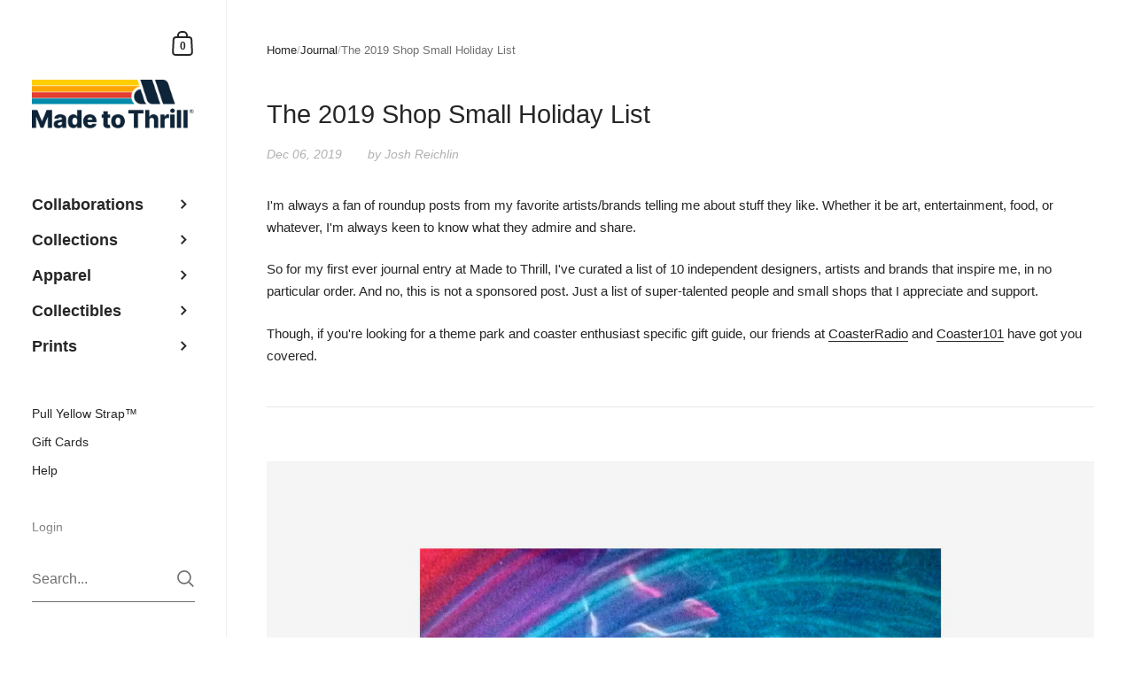

--- FILE ---
content_type: text/html; charset=utf-8
request_url: https://madetothrill.com/blogs/journal/2019-shop-small-holiday-list
body_size: 21825
content:

<!doctype html><html class="no-js" lang="en" dir="ltr">
  
<head>

	<meta charset="utf-8">
  <meta http-equiv="X-UA-Compatible" content="IE=edge,chrome=1">
  <meta name="viewport" content="width=device-width, initial-scale=1.0, height=device-height, minimum-scale=1.0"><link rel="shortcut icon" href="//madetothrill.com/cdn/shop/files/badge_bb6b7253-343f-4319-92ec-034935599c8d.png?crop=center&height=48&v=1614356145&width=48" type="image/png" /><title>2019 Shop Small Holiday List &ndash; Made to Thrill®</title><meta name="description" content="I&#39;m always a fan of roundup posts from my favorite artists/brands telling me about stuff they like. Whether it be art, entertainment, food, or whatever, I&#39;m always keen to know what they admire and share. So for my first ever journal entry at Made to Thrill, I&#39;ve curated a list of 10 independent designers, artists and ">

<meta property="og:site_name" content="Made to Thrill®">
<meta property="og:url" content="https://madetothrill.com/blogs/journal/2019-shop-small-holiday-list">
<meta property="og:title" content="2019 Shop Small Holiday List">
<meta property="og:type" content="article">
<meta property="og:description" content="I&#39;m always a fan of roundup posts from my favorite artists/brands telling me about stuff they like. Whether it be art, entertainment, food, or whatever, I&#39;m always keen to know what they admire and share. So for my first ever journal entry at Made to Thrill, I&#39;ve curated a list of 10 independent designers, artists and "><meta name="twitter:card" content="summary_large_image">
<meta name="twitter:title" content="2019 Shop Small Holiday List">
<meta name="twitter:description" content="I&#39;m always a fan of roundup posts from my favorite artists/brands telling me about stuff they like. Whether it be art, entertainment, food, or whatever, I&#39;m always keen to know what they admire and share. So for my first ever journal entry at Made to Thrill, I&#39;ve curated a list of 10 independent designers, artists and "><script type="application/ld+json">
  [
    {
      "@context": "https://schema.org",
      "@type": "WebSite",
      "name": "Made to Thrill®",
      "url": "https:\/\/madetothrill.com"
    },
    {
      "@context": "https://schema.org",
      "@type": "Organization",
      "name": "Made to Thrill®",
      "url": "https:\/\/madetothrill.com"
    }
  ]
</script>

<script type="application/ld+json">
{
  "@context": "http://schema.org",
  "@type": "BreadcrumbList",
  "itemListElement": [
    {
      "@type": "ListItem",
      "position": 1,
      "name": "Home",
      "item": "https://madetothrill.com"
    },{
        "@type": "ListItem",
        "position": 2,
        "name": "Journal",
        "item": "https://madetothrill.com/blogs/journal"
      }, {
        "@type": "ListItem",
        "position": 3,
        "name": "Journal",
        "item": "https://madetothrill.com/blogs/journal/2019-shop-small-holiday-list"
      }]
}
</script><script type="application/ld+json">{"@context":"http:\/\/schema.org\/","@id":"\/blogs\/journal\/2019-shop-small-holiday-list#article","@type":"Article","mainEntityOfPage":{"@type":"WebPage","@id":"https:\/\/madetothrill.com\/blogs\/journal\/2019-shop-small-holiday-list"},"articleBody":"I'm always a fan of roundup posts from my favorite artists\/brands telling me about stuff they like. Whether it be art, entertainment, food, or whatever, I'm always keen to know what they admire and share.\nSo for my first ever journal entry at Made to Thrill, I've curated a list of 10 independent designers, artists and brands that inspire me, in no particular order. And no, this is not a sponsored post. Just a list of super-talented people and small shops that I appreciate and support.\nThough, if you're looking for a theme park and coaster enthusiast specific gift guide, our friends at CoasterRadio and Coaster101 have got you covered.\n\n\n\nDisney_Rich\n\nA brilliant photographer with an emphasis on Disney parks. Take a look at some of his prints for sale at Magical Posters, then give him a follow @disney_rich to spice up your Instagram feed.\n\n\nIan Glaubinger\nLegendary, and sometimes ultra-niche, pop culture icons are Ian’s specialty, and we can’t get enough of his distinctive style. Love it all. We've got a ton of his artwork all throughout our home and it's always a conversation piece. You can follow Ian @hasunow on Twitter.\n\n\nHors Catégorie\nBeautiful posters for formula racing fans from an incredibly talented designer. We're proud to call Jason our good friend and collaborator. Without him, I don't think Made to Thrill would've existed. Though it looks like the shop is closed for the holidays, you can follow Jason and Hors Catégorie @horscategorie_shop on Instagram to get the latest on when they open back up.\n\n\nRob Yeo\nFrom fully designed themed lands, to rich attraction posters, to preserving nich branding of forgotten attractions, Rob continually inspires us with his work. We hope to one day be able to walk through a park he designed. You can follow Rob @robjyeo on Twitter.\n\n\nTragik Kicks\nIn a sea of ultra-hype limited sneakers, Tragik’s work will stand out among the rest. He does all types of hand crafted custom sneakers that's not 1 of 500,000, but 1 of 1. You can follow Tragik @tragik1993 on Instagram.\n\n\nAfterschool Spectral\nNo one captures retro, obsolete culture art better than Afterschool Spectral. Their products and posts always bring a smile to our Instagram feed. You can follow them @afterschoolspectral on Instagram.\n\n\nJudd Helms\nJudd was one of the first photographers we followed on Instagram and it was one of the best decisions we’ve made. His work consistently lights up our feed and is regularly published in WDW Magazine and can be purchased in their beautiful, hard-cover coffee table book, The Best of WDW. You can follow Judd @juddhelms on Instagram.\n\n\nObscure Belts\nObscure belts has been hand-crafting ridiculously awesome, and super mechanical belt buckles that sprinkle a hit of sci-fi elegance to your fit. I wear them daily and love 'em. You can follow Obscure Belts @obscurebelts on Instagram.\n\n\nMorgan Ditta\nWhen it comes to finding art that we can identify with, anything by Morgan would be it. Her art tells wonderful stories in all kinds of brilliant colors and is currently for sale in the Art of Disney store in EPCOT. You can follow Morgan @sillywhims on Twitter.\n\n\nHorsetooth Hot Sauce\nIf you fancy hot sauce as much as I do, Horsetooth is it. They are purveyors of some of the finest, small-batch mixtures with a delicate balance of heat and flavor. And most have no added sugar (if that's your thing). You can follow them @horsetoothhotsauce on Instagram.\n\nI could really go on and on, but I kind of like the idea of doing an annual list so I'll have to save some for next year. Until then, enjoy this list, support independent art, and have a wonderful holiday season.\n- Josh","headline":"The 2019 Shop Small Holiday List","description":"","datePublished":"2019-09-01T09:54:21-05:00","dateModified":"2019-12-06T15:32:00-06:00","author":{"@type":"Person","name":"Josh Reichlin"},"publisher":{"@type":"Organization","name":"Made to Thrill®"}}</script><link rel="canonical" href="https://madetothrill.com/blogs/journal/2019-shop-small-holiday-list">

  <link rel="preconnect" href="https://cdn.shopify.com"><link href="//madetothrill.com/cdn/shop/t/105/assets/theme.css?v=19753009474157375461739123433" as="style" rel="preload"><link href="//madetothrill.com/cdn/shop/t/105/assets/section-sidebar.css?v=79634436447878779341739123433" as="style" rel="preload"><link href="//madetothrill.com/cdn/shop/t/105/assets/component-product-item.css?v=2473300465387935931739123432" as="style" rel="preload"><link href="//madetothrill.com/cdn/shop/t/105/assets/section-main-article.css?v=180052960300122051641739123433" as="style" rel="preload">


<style type="text/css">:root {

    /* Color variables - SIDEBAR */

    --color-sidebar-bg: 255, 255, 255;
    --color-sidebar-mobile-border: #e0e0e0;

    --color-sidebar-txt: 38, 38, 38;
    --color-sidebar-txt-foreground: 255, 255, 255;

    --color-sidebar-accent: 228, 61, 48;
    --color-sidebar-accent-foreground: 255, 255, 255;

    /* Color variables - BODY */

    --color-body-bg: 255, 255, 255;

    --color-body-txt: 38, 38, 38;
    --color-body-txt-foreground: 255, 255, 255;

    --color-body-accent: 228, 61, 48;
    --color-body-accent-foreground: 255, 255, 255;

    /* Color variables - FOOTER */

    --color-footer-bg: 38, 38, 38;
    --color-footer-txt: 255, 239, 200;
    --color-footer-accent: 0, 138, 171;

    /* Color variables - SPI */

    --color-body-text: #262626;
    --color-body: #ffffff;
    --color-bg: #ffffff;

    --color-grid-bg: 255, 255, 255;
    --color-grid-text: 0, 0, 0;

    /* Font variables */

    --base-headings-size: 25;
    --base-body-size: 15;
    --base-body-size-alt: 18;

    --font-stack-headings: "system_ui", -apple-system, 'Segoe UI', Roboto, 'Helvetica Neue', 'Noto Sans', 'Liberation Sans', Arial, sans-serif, 'Apple Color Emoji', 'Segoe UI Emoji', 'Segoe UI Symbol', 'Noto Color Emoji';
    --font-weight-headings: 400;
    --font-style-headings: normal;

    --font-stack-body: "system_ui", -apple-system, 'Segoe UI', Roboto, 'Helvetica Neue', 'Noto Sans', 'Liberation Sans', Arial, sans-serif, 'Apple Color Emoji', 'Segoe UI Emoji', 'Segoe UI Symbol', 'Noto Color Emoji';
    --font-weight-body: 400;
    --font-style-body: normal;
      --font-weight-body-medium: 700;
      --font-weight-body-semibold: 700;
    

    --font-weight-body-bold: 700;

    /* Layout */
    --vertical-padding-base: 100px;
    --horizontal-padding-base: 90px;
    --grid-gutter-base: 40px;

  }

  select, .regular-select-cover {
    background-image: url("data:image/svg+xml,%3Csvg class='svg symbol symbol--arrow' xmlns='http://www.w3.org/2000/svg' width='24' height='24' fill='none'%3E%3Cpath fill-rule='evenodd' d='M13.828 14.414l4-4L16.414 9l-4 4-4-4L7 10.414l5.414 5.414 1.414-1.414z' fill='%23262626'%3E%3C/path%3E%3C/svg%3E") !important;
  }
  .sidebar-element .regular-select-cover,
  .sidebar-element select {
    background-image: url("data:image/svg+xml,%3Csvg class='svg symbol symbol--arrow' xmlns='http://www.w3.org/2000/svg' width='24' height='24' fill='none'%3E%3Cpath fill-rule='evenodd' d='M13.828 14.414l4-4L16.414 9l-4 4-4-4L7 10.414l5.414 5.414 1.414-1.414z' fill='%23262626'%3E%3C/path%3E%3C/svg%3E") !important;
  }
  .footer .regular-select-cover {
    background-image: url("data:image/svg+xml,%3Csvg class='svg symbol symbol--arrow' xmlns='http://www.w3.org/2000/svg' width='24' height='24' fill='none'%3E%3Cpath fill-rule='evenodd' d='M13.828 14.414l4-4L16.414 9l-4 4-4-4L7 10.414l5.414 5.414 1.414-1.414z' fill='%23ffefc8'%3E%3C/path%3E%3C/svg%3E") !important;
  }
  
</style><link href="//madetothrill.com/cdn/shop/t/105/assets/theme.css?v=19753009474157375461739123433" rel="stylesheet" type="text/css" media="all" />

	<script>window.performance && window.performance.mark && window.performance.mark('shopify.content_for_header.start');</script><meta id="shopify-digital-wallet" name="shopify-digital-wallet" content="/8567252/digital_wallets/dialog">
<meta name="shopify-checkout-api-token" content="10276d62364152780b3c9c5ea06393d4">
<meta id="in-context-paypal-metadata" data-shop-id="8567252" data-venmo-supported="false" data-environment="production" data-locale="en_US" data-paypal-v4="true" data-currency="USD">
<link rel="alternate" type="application/atom+xml" title="Feed" href="/blogs/journal.atom" />
<script async="async" src="/checkouts/internal/preloads.js?locale=en-US"></script>
<link rel="preconnect" href="https://shop.app" crossorigin="anonymous">
<script async="async" src="https://shop.app/checkouts/internal/preloads.js?locale=en-US&shop_id=8567252" crossorigin="anonymous"></script>
<script id="apple-pay-shop-capabilities" type="application/json">{"shopId":8567252,"countryCode":"US","currencyCode":"USD","merchantCapabilities":["supports3DS"],"merchantId":"gid:\/\/shopify\/Shop\/8567252","merchantName":"Made to Thrill®","requiredBillingContactFields":["postalAddress","email","phone"],"requiredShippingContactFields":["postalAddress","email","phone"],"shippingType":"shipping","supportedNetworks":["visa","masterCard","amex","discover","elo","jcb"],"total":{"type":"pending","label":"Made to Thrill®","amount":"1.00"},"shopifyPaymentsEnabled":true,"supportsSubscriptions":true}</script>
<script id="shopify-features" type="application/json">{"accessToken":"10276d62364152780b3c9c5ea06393d4","betas":["rich-media-storefront-analytics"],"domain":"madetothrill.com","predictiveSearch":true,"shopId":8567252,"locale":"en"}</script>
<script>var Shopify = Shopify || {};
Shopify.shop = "madetothrill.myshopify.com";
Shopify.locale = "en";
Shopify.currency = {"active":"USD","rate":"1.0"};
Shopify.country = "US";
Shopify.theme = {"name":"Drachen","id":132883710019,"schema_name":"Kingdom","schema_version":"5.3.3","theme_store_id":725,"role":"main"};
Shopify.theme.handle = "null";
Shopify.theme.style = {"id":null,"handle":null};
Shopify.cdnHost = "madetothrill.com/cdn";
Shopify.routes = Shopify.routes || {};
Shopify.routes.root = "/";</script>
<script type="module">!function(o){(o.Shopify=o.Shopify||{}).modules=!0}(window);</script>
<script>!function(o){function n(){var o=[];function n(){o.push(Array.prototype.slice.apply(arguments))}return n.q=o,n}var t=o.Shopify=o.Shopify||{};t.loadFeatures=n(),t.autoloadFeatures=n()}(window);</script>
<script>
  window.ShopifyPay = window.ShopifyPay || {};
  window.ShopifyPay.apiHost = "shop.app\/pay";
  window.ShopifyPay.redirectState = null;
</script>
<script id="shop-js-analytics" type="application/json">{"pageType":"article"}</script>
<script defer="defer" async type="module" src="//madetothrill.com/cdn/shopifycloud/shop-js/modules/v2/client.init-shop-cart-sync_dlpDe4U9.en.esm.js"></script>
<script defer="defer" async type="module" src="//madetothrill.com/cdn/shopifycloud/shop-js/modules/v2/chunk.common_FunKbpTJ.esm.js"></script>
<script type="module">
  await import("//madetothrill.com/cdn/shopifycloud/shop-js/modules/v2/client.init-shop-cart-sync_dlpDe4U9.en.esm.js");
await import("//madetothrill.com/cdn/shopifycloud/shop-js/modules/v2/chunk.common_FunKbpTJ.esm.js");

  window.Shopify.SignInWithShop?.initShopCartSync?.({"fedCMEnabled":true,"windoidEnabled":true});

</script>
<script>
  window.Shopify = window.Shopify || {};
  if (!window.Shopify.featureAssets) window.Shopify.featureAssets = {};
  window.Shopify.featureAssets['shop-js'] = {"shop-cart-sync":["modules/v2/client.shop-cart-sync_DIWHqfTk.en.esm.js","modules/v2/chunk.common_FunKbpTJ.esm.js"],"init-fed-cm":["modules/v2/client.init-fed-cm_CmNkGb1A.en.esm.js","modules/v2/chunk.common_FunKbpTJ.esm.js"],"shop-button":["modules/v2/client.shop-button_Dpfxl9vG.en.esm.js","modules/v2/chunk.common_FunKbpTJ.esm.js"],"shop-cash-offers":["modules/v2/client.shop-cash-offers_CtPYbIPM.en.esm.js","modules/v2/chunk.common_FunKbpTJ.esm.js","modules/v2/chunk.modal_n1zSoh3t.esm.js"],"init-windoid":["modules/v2/client.init-windoid_V_O5I0mt.en.esm.js","modules/v2/chunk.common_FunKbpTJ.esm.js"],"shop-toast-manager":["modules/v2/client.shop-toast-manager_p8J9W8kY.en.esm.js","modules/v2/chunk.common_FunKbpTJ.esm.js"],"init-shop-email-lookup-coordinator":["modules/v2/client.init-shop-email-lookup-coordinator_DUdFDmvK.en.esm.js","modules/v2/chunk.common_FunKbpTJ.esm.js"],"init-shop-cart-sync":["modules/v2/client.init-shop-cart-sync_dlpDe4U9.en.esm.js","modules/v2/chunk.common_FunKbpTJ.esm.js"],"pay-button":["modules/v2/client.pay-button_x_P2fRzB.en.esm.js","modules/v2/chunk.common_FunKbpTJ.esm.js"],"shop-login-button":["modules/v2/client.shop-login-button_C3-NmE42.en.esm.js","modules/v2/chunk.common_FunKbpTJ.esm.js","modules/v2/chunk.modal_n1zSoh3t.esm.js"],"avatar":["modules/v2/client.avatar_BTnouDA3.en.esm.js"],"init-shop-for-new-customer-accounts":["modules/v2/client.init-shop-for-new-customer-accounts_aeWumpsw.en.esm.js","modules/v2/client.shop-login-button_C3-NmE42.en.esm.js","modules/v2/chunk.common_FunKbpTJ.esm.js","modules/v2/chunk.modal_n1zSoh3t.esm.js"],"init-customer-accounts-sign-up":["modules/v2/client.init-customer-accounts-sign-up_CRLhpYdY.en.esm.js","modules/v2/client.shop-login-button_C3-NmE42.en.esm.js","modules/v2/chunk.common_FunKbpTJ.esm.js","modules/v2/chunk.modal_n1zSoh3t.esm.js"],"checkout-modal":["modules/v2/client.checkout-modal_EOl6FxyC.en.esm.js","modules/v2/chunk.common_FunKbpTJ.esm.js","modules/v2/chunk.modal_n1zSoh3t.esm.js"],"init-customer-accounts":["modules/v2/client.init-customer-accounts_BkuyBVsz.en.esm.js","modules/v2/client.shop-login-button_C3-NmE42.en.esm.js","modules/v2/chunk.common_FunKbpTJ.esm.js","modules/v2/chunk.modal_n1zSoh3t.esm.js"],"shop-follow-button":["modules/v2/client.shop-follow-button_DDNA7Aw9.en.esm.js","modules/v2/chunk.common_FunKbpTJ.esm.js","modules/v2/chunk.modal_n1zSoh3t.esm.js"],"lead-capture":["modules/v2/client.lead-capture_LZVhB0lN.en.esm.js","modules/v2/chunk.common_FunKbpTJ.esm.js","modules/v2/chunk.modal_n1zSoh3t.esm.js"],"shop-login":["modules/v2/client.shop-login_D4d_T_FR.en.esm.js","modules/v2/chunk.common_FunKbpTJ.esm.js","modules/v2/chunk.modal_n1zSoh3t.esm.js"],"payment-terms":["modules/v2/client.payment-terms_g-geHK5T.en.esm.js","modules/v2/chunk.common_FunKbpTJ.esm.js","modules/v2/chunk.modal_n1zSoh3t.esm.js"]};
</script>
<script id="__st">var __st={"a":8567252,"offset":-21600,"reqid":"9c30bbaf-ffad-4c35-942a-8368b6c47a56-1765492203","pageurl":"madetothrill.com\/blogs\/journal\/2019-shop-small-holiday-list","s":"articles-31225512003","u":"b26a54f4b2bb","p":"article","rtyp":"article","rid":31225512003};</script>
<script>window.ShopifyPaypalV4VisibilityTracking = true;</script>
<script id="captcha-bootstrap">!function(){'use strict';const t='contact',e='account',n='new_comment',o=[[t,t],['blogs',n],['comments',n],[t,'customer']],c=[[e,'customer_login'],[e,'guest_login'],[e,'recover_customer_password'],[e,'create_customer']],r=t=>t.map((([t,e])=>`form[action*='/${t}']:not([data-nocaptcha='true']) input[name='form_type'][value='${e}']`)).join(','),a=t=>()=>t?[...document.querySelectorAll(t)].map((t=>t.form)):[];function s(){const t=[...o],e=r(t);return a(e)}const i='password',u='form_key',d=['recaptcha-v3-token','g-recaptcha-response','h-captcha-response',i],f=()=>{try{return window.sessionStorage}catch{return}},m='__shopify_v',_=t=>t.elements[u];function p(t,e,n=!1){try{const o=window.sessionStorage,c=JSON.parse(o.getItem(e)),{data:r}=function(t){const{data:e,action:n}=t;return t[m]||n?{data:e,action:n}:{data:t,action:n}}(c);for(const[e,n]of Object.entries(r))t.elements[e]&&(t.elements[e].value=n);n&&o.removeItem(e)}catch(o){console.error('form repopulation failed',{error:o})}}const l='form_type',E='cptcha';function T(t){t.dataset[E]=!0}const w=window,h=w.document,L='Shopify',v='ce_forms',y='captcha';let A=!1;((t,e)=>{const n=(g='f06e6c50-85a8-45c8-87d0-21a2b65856fe',I='https://cdn.shopify.com/shopifycloud/storefront-forms-hcaptcha/ce_storefront_forms_captcha_hcaptcha.v1.5.2.iife.js',D={infoText:'Protected by hCaptcha',privacyText:'Privacy',termsText:'Terms'},(t,e,n)=>{const o=w[L][v],c=o.bindForm;if(c)return c(t,g,e,D).then(n);var r;o.q.push([[t,g,e,D],n]),r=I,A||(h.body.append(Object.assign(h.createElement('script'),{id:'captcha-provider',async:!0,src:r})),A=!0)});var g,I,D;w[L]=w[L]||{},w[L][v]=w[L][v]||{},w[L][v].q=[],w[L][y]=w[L][y]||{},w[L][y].protect=function(t,e){n(t,void 0,e),T(t)},Object.freeze(w[L][y]),function(t,e,n,w,h,L){const[v,y,A,g]=function(t,e,n){const i=e?o:[],u=t?c:[],d=[...i,...u],f=r(d),m=r(i),_=r(d.filter((([t,e])=>n.includes(e))));return[a(f),a(m),a(_),s()]}(w,h,L),I=t=>{const e=t.target;return e instanceof HTMLFormElement?e:e&&e.form},D=t=>v().includes(t);t.addEventListener('submit',(t=>{const e=I(t);if(!e)return;const n=D(e)&&!e.dataset.hcaptchaBound&&!e.dataset.recaptchaBound,o=_(e),c=g().includes(e)&&(!o||!o.value);(n||c)&&t.preventDefault(),c&&!n&&(function(t){try{if(!f())return;!function(t){const e=f();if(!e)return;const n=_(t);if(!n)return;const o=n.value;o&&e.removeItem(o)}(t);const e=Array.from(Array(32),(()=>Math.random().toString(36)[2])).join('');!function(t,e){_(t)||t.append(Object.assign(document.createElement('input'),{type:'hidden',name:u})),t.elements[u].value=e}(t,e),function(t,e){const n=f();if(!n)return;const o=[...t.querySelectorAll(`input[type='${i}']`)].map((({name:t})=>t)),c=[...d,...o],r={};for(const[a,s]of new FormData(t).entries())c.includes(a)||(r[a]=s);n.setItem(e,JSON.stringify({[m]:1,action:t.action,data:r}))}(t,e)}catch(e){console.error('failed to persist form',e)}}(e),e.submit())}));const S=(t,e)=>{t&&!t.dataset[E]&&(n(t,e.some((e=>e===t))),T(t))};for(const o of['focusin','change'])t.addEventListener(o,(t=>{const e=I(t);D(e)&&S(e,y())}));const B=e.get('form_key'),M=e.get(l),P=B&&M;t.addEventListener('DOMContentLoaded',(()=>{const t=y();if(P)for(const e of t)e.elements[l].value===M&&p(e,B);[...new Set([...A(),...v().filter((t=>'true'===t.dataset.shopifyCaptcha))])].forEach((e=>S(e,t)))}))}(h,new URLSearchParams(w.location.search),n,t,e,['guest_login'])})(!0,!0)}();</script>
<script integrity="sha256-52AcMU7V7pcBOXWImdc/TAGTFKeNjmkeM1Pvks/DTgc=" data-source-attribution="shopify.loadfeatures" defer="defer" src="//madetothrill.com/cdn/shopifycloud/storefront/assets/storefront/load_feature-81c60534.js" crossorigin="anonymous"></script>
<script crossorigin="anonymous" defer="defer" src="//madetothrill.com/cdn/shopifycloud/storefront/assets/shopify_pay/storefront-65b4c6d7.js?v=20250812"></script>
<script data-source-attribution="shopify.dynamic_checkout.dynamic.init">var Shopify=Shopify||{};Shopify.PaymentButton=Shopify.PaymentButton||{isStorefrontPortableWallets:!0,init:function(){window.Shopify.PaymentButton.init=function(){};var t=document.createElement("script");t.src="https://madetothrill.com/cdn/shopifycloud/portable-wallets/latest/portable-wallets.en.js",t.type="module",document.head.appendChild(t)}};
</script>
<script data-source-attribution="shopify.dynamic_checkout.buyer_consent">
  function portableWalletsHideBuyerConsent(e){var t=document.getElementById("shopify-buyer-consent"),n=document.getElementById("shopify-subscription-policy-button");t&&n&&(t.classList.add("hidden"),t.setAttribute("aria-hidden","true"),n.removeEventListener("click",e))}function portableWalletsShowBuyerConsent(e){var t=document.getElementById("shopify-buyer-consent"),n=document.getElementById("shopify-subscription-policy-button");t&&n&&(t.classList.remove("hidden"),t.removeAttribute("aria-hidden"),n.addEventListener("click",e))}window.Shopify?.PaymentButton&&(window.Shopify.PaymentButton.hideBuyerConsent=portableWalletsHideBuyerConsent,window.Shopify.PaymentButton.showBuyerConsent=portableWalletsShowBuyerConsent);
</script>
<script data-source-attribution="shopify.dynamic_checkout.cart.bootstrap">document.addEventListener("DOMContentLoaded",(function(){function t(){return document.querySelector("shopify-accelerated-checkout-cart, shopify-accelerated-checkout")}if(t())Shopify.PaymentButton.init();else{new MutationObserver((function(e,n){t()&&(Shopify.PaymentButton.init(),n.disconnect())})).observe(document.body,{childList:!0,subtree:!0})}}));
</script>
<link id="shopify-accelerated-checkout-styles" rel="stylesheet" media="screen" href="https://madetothrill.com/cdn/shopifycloud/portable-wallets/latest/accelerated-checkout-backwards-compat.css" crossorigin="anonymous">
<style id="shopify-accelerated-checkout-cart">
        #shopify-buyer-consent {
  margin-top: 1em;
  display: inline-block;
  width: 100%;
}

#shopify-buyer-consent.hidden {
  display: none;
}

#shopify-subscription-policy-button {
  background: none;
  border: none;
  padding: 0;
  text-decoration: underline;
  font-size: inherit;
  cursor: pointer;
}

#shopify-subscription-policy-button::before {
  box-shadow: none;
}

      </style>

<script>window.performance && window.performance.mark && window.performance.mark('shopify.content_for_header.end');</script><noscript>
    <link rel="stylesheet" href="//madetothrill.com/cdn/shop/t/105/assets/theme-noscript.css?v=18192456971343881671739123433">
  </noscript>

  <script>
    const ProductGalleryResizeHelper = productGallery => {
      if ( ( window.innerWidth >= 768 && productGallery.classList.contains('product-gallery--slider') ) || ( window.innerWidth < 1024 && window.innerWidth >= 768 ) ) {
        productGallery.querySelectorAll('.lazy-image').forEach(elm=>{
          const gutter = "image"==elm.parentNode.dataset.productMediaType||1024>window.innerWidth?0:productGallery.classList.contains("product-gallery--thumbnails")?productGallery.classList.contains("product-gallery--gutter")?110:100:productGallery.classList.contains("product-gallery--gutter")?70:50;
          elm.parentNode.style.width = ( ( productGallery.offsetHeight - gutter ) * elm.dataset.ratio ) + 'px';
        });
      } else {
        productGallery.querySelectorAll('.lazy-image').forEach(elm=>{
          elm.parentNode.style.width = '';
        });
      }
    }
  </script>

<link href="https://monorail-edge.shopifysvc.com" rel="dns-prefetch">
<script>(function(){if ("sendBeacon" in navigator && "performance" in window) {try {var session_token_from_headers = performance.getEntriesByType('navigation')[0].serverTiming.find(x => x.name == '_s').description;} catch {var session_token_from_headers = undefined;}var session_cookie_matches = document.cookie.match(/_shopify_s=([^;]*)/);var session_token_from_cookie = session_cookie_matches && session_cookie_matches.length === 2 ? session_cookie_matches[1] : "";var session_token = session_token_from_headers || session_token_from_cookie || "";function handle_abandonment_event(e) {var entries = performance.getEntries().filter(function(entry) {return /monorail-edge.shopifysvc.com/.test(entry.name);});if (!window.abandonment_tracked && entries.length === 0) {window.abandonment_tracked = true;var currentMs = Date.now();var navigation_start = performance.timing.navigationStart;var payload = {shop_id: 8567252,url: window.location.href,navigation_start,duration: currentMs - navigation_start,session_token,page_type: "article"};window.navigator.sendBeacon("https://monorail-edge.shopifysvc.com/v1/produce", JSON.stringify({schema_id: "online_store_buyer_site_abandonment/1.1",payload: payload,metadata: {event_created_at_ms: currentMs,event_sent_at_ms: currentMs}}));}}window.addEventListener('pagehide', handle_abandonment_event);}}());</script>
<script id="web-pixels-manager-setup">(function e(e,d,r,n,o){if(void 0===o&&(o={}),!Boolean(null===(a=null===(i=window.Shopify)||void 0===i?void 0:i.analytics)||void 0===a?void 0:a.replayQueue)){var i,a;window.Shopify=window.Shopify||{};var t=window.Shopify;t.analytics=t.analytics||{};var s=t.analytics;s.replayQueue=[],s.publish=function(e,d,r){return s.replayQueue.push([e,d,r]),!0};try{self.performance.mark("wpm:start")}catch(e){}var l=function(){var e={modern:/Edge?\/(1{2}[4-9]|1[2-9]\d|[2-9]\d{2}|\d{4,})\.\d+(\.\d+|)|Firefox\/(1{2}[4-9]|1[2-9]\d|[2-9]\d{2}|\d{4,})\.\d+(\.\d+|)|Chrom(ium|e)\/(9{2}|\d{3,})\.\d+(\.\d+|)|(Maci|X1{2}).+ Version\/(15\.\d+|(1[6-9]|[2-9]\d|\d{3,})\.\d+)([,.]\d+|)( \(\w+\)|)( Mobile\/\w+|) Safari\/|Chrome.+OPR\/(9{2}|\d{3,})\.\d+\.\d+|(CPU[ +]OS|iPhone[ +]OS|CPU[ +]iPhone|CPU IPhone OS|CPU iPad OS)[ +]+(15[._]\d+|(1[6-9]|[2-9]\d|\d{3,})[._]\d+)([._]\d+|)|Android:?[ /-](13[3-9]|1[4-9]\d|[2-9]\d{2}|\d{4,})(\.\d+|)(\.\d+|)|Android.+Firefox\/(13[5-9]|1[4-9]\d|[2-9]\d{2}|\d{4,})\.\d+(\.\d+|)|Android.+Chrom(ium|e)\/(13[3-9]|1[4-9]\d|[2-9]\d{2}|\d{4,})\.\d+(\.\d+|)|SamsungBrowser\/([2-9]\d|\d{3,})\.\d+/,legacy:/Edge?\/(1[6-9]|[2-9]\d|\d{3,})\.\d+(\.\d+|)|Firefox\/(5[4-9]|[6-9]\d|\d{3,})\.\d+(\.\d+|)|Chrom(ium|e)\/(5[1-9]|[6-9]\d|\d{3,})\.\d+(\.\d+|)([\d.]+$|.*Safari\/(?![\d.]+ Edge\/[\d.]+$))|(Maci|X1{2}).+ Version\/(10\.\d+|(1[1-9]|[2-9]\d|\d{3,})\.\d+)([,.]\d+|)( \(\w+\)|)( Mobile\/\w+|) Safari\/|Chrome.+OPR\/(3[89]|[4-9]\d|\d{3,})\.\d+\.\d+|(CPU[ +]OS|iPhone[ +]OS|CPU[ +]iPhone|CPU IPhone OS|CPU iPad OS)[ +]+(10[._]\d+|(1[1-9]|[2-9]\d|\d{3,})[._]\d+)([._]\d+|)|Android:?[ /-](13[3-9]|1[4-9]\d|[2-9]\d{2}|\d{4,})(\.\d+|)(\.\d+|)|Mobile Safari.+OPR\/([89]\d|\d{3,})\.\d+\.\d+|Android.+Firefox\/(13[5-9]|1[4-9]\d|[2-9]\d{2}|\d{4,})\.\d+(\.\d+|)|Android.+Chrom(ium|e)\/(13[3-9]|1[4-9]\d|[2-9]\d{2}|\d{4,})\.\d+(\.\d+|)|Android.+(UC? ?Browser|UCWEB|U3)[ /]?(15\.([5-9]|\d{2,})|(1[6-9]|[2-9]\d|\d{3,})\.\d+)\.\d+|SamsungBrowser\/(5\.\d+|([6-9]|\d{2,})\.\d+)|Android.+MQ{2}Browser\/(14(\.(9|\d{2,})|)|(1[5-9]|[2-9]\d|\d{3,})(\.\d+|))(\.\d+|)|K[Aa][Ii]OS\/(3\.\d+|([4-9]|\d{2,})\.\d+)(\.\d+|)/},d=e.modern,r=e.legacy,n=navigator.userAgent;return n.match(d)?"modern":n.match(r)?"legacy":"unknown"}(),u="modern"===l?"modern":"legacy",c=(null!=n?n:{modern:"",legacy:""})[u],f=function(e){return[e.baseUrl,"/wpm","/b",e.hashVersion,"modern"===e.buildTarget?"m":"l",".js"].join("")}({baseUrl:d,hashVersion:r,buildTarget:u}),m=function(e){var d=e.version,r=e.bundleTarget,n=e.surface,o=e.pageUrl,i=e.monorailEndpoint;return{emit:function(e){var a=e.status,t=e.errorMsg,s=(new Date).getTime(),l=JSON.stringify({metadata:{event_sent_at_ms:s},events:[{schema_id:"web_pixels_manager_load/3.1",payload:{version:d,bundle_target:r,page_url:o,status:a,surface:n,error_msg:t},metadata:{event_created_at_ms:s}}]});if(!i)return console&&console.warn&&console.warn("[Web Pixels Manager] No Monorail endpoint provided, skipping logging."),!1;try{return self.navigator.sendBeacon.bind(self.navigator)(i,l)}catch(e){}var u=new XMLHttpRequest;try{return u.open("POST",i,!0),u.setRequestHeader("Content-Type","text/plain"),u.send(l),!0}catch(e){return console&&console.warn&&console.warn("[Web Pixels Manager] Got an unhandled error while logging to Monorail."),!1}}}}({version:r,bundleTarget:l,surface:e.surface,pageUrl:self.location.href,monorailEndpoint:e.monorailEndpoint});try{o.browserTarget=l,function(e){var d=e.src,r=e.async,n=void 0===r||r,o=e.onload,i=e.onerror,a=e.sri,t=e.scriptDataAttributes,s=void 0===t?{}:t,l=document.createElement("script"),u=document.querySelector("head"),c=document.querySelector("body");if(l.async=n,l.src=d,a&&(l.integrity=a,l.crossOrigin="anonymous"),s)for(var f in s)if(Object.prototype.hasOwnProperty.call(s,f))try{l.dataset[f]=s[f]}catch(e){}if(o&&l.addEventListener("load",o),i&&l.addEventListener("error",i),u)u.appendChild(l);else{if(!c)throw new Error("Did not find a head or body element to append the script");c.appendChild(l)}}({src:f,async:!0,onload:function(){if(!function(){var e,d;return Boolean(null===(d=null===(e=window.Shopify)||void 0===e?void 0:e.analytics)||void 0===d?void 0:d.initialized)}()){var d=window.webPixelsManager.init(e)||void 0;if(d){var r=window.Shopify.analytics;r.replayQueue.forEach((function(e){var r=e[0],n=e[1],o=e[2];d.publishCustomEvent(r,n,o)})),r.replayQueue=[],r.publish=d.publishCustomEvent,r.visitor=d.visitor,r.initialized=!0}}},onerror:function(){return m.emit({status:"failed",errorMsg:"".concat(f," has failed to load")})},sri:function(e){var d=/^sha384-[A-Za-z0-9+/=]+$/;return"string"==typeof e&&d.test(e)}(c)?c:"",scriptDataAttributes:o}),m.emit({status:"loading"})}catch(e){m.emit({status:"failed",errorMsg:(null==e?void 0:e.message)||"Unknown error"})}}})({shopId: 8567252,storefrontBaseUrl: "https://madetothrill.com",extensionsBaseUrl: "https://extensions.shopifycdn.com/cdn/shopifycloud/web-pixels-manager",monorailEndpoint: "https://monorail-edge.shopifysvc.com/unstable/produce_batch",surface: "storefront-renderer",enabledBetaFlags: ["2dca8a86"],webPixelsConfigList: [{"id":"shopify-app-pixel","configuration":"{}","eventPayloadVersion":"v1","runtimeContext":"STRICT","scriptVersion":"0450","apiClientId":"shopify-pixel","type":"APP","privacyPurposes":["ANALYTICS","MARKETING"]},{"id":"shopify-custom-pixel","eventPayloadVersion":"v1","runtimeContext":"LAX","scriptVersion":"0450","apiClientId":"shopify-pixel","type":"CUSTOM","privacyPurposes":["ANALYTICS","MARKETING"]}],isMerchantRequest: false,initData: {"shop":{"name":"Made to Thrill®","paymentSettings":{"currencyCode":"USD"},"myshopifyDomain":"madetothrill.myshopify.com","countryCode":"US","storefrontUrl":"https:\/\/madetothrill.com"},"customer":null,"cart":null,"checkout":null,"productVariants":[],"purchasingCompany":null},},"https://madetothrill.com/cdn","ae1676cfwd2530674p4253c800m34e853cb",{"modern":"","legacy":""},{"shopId":"8567252","storefrontBaseUrl":"https:\/\/madetothrill.com","extensionBaseUrl":"https:\/\/extensions.shopifycdn.com\/cdn\/shopifycloud\/web-pixels-manager","surface":"storefront-renderer","enabledBetaFlags":"[\"2dca8a86\"]","isMerchantRequest":"false","hashVersion":"ae1676cfwd2530674p4253c800m34e853cb","publish":"custom","events":"[[\"page_viewed\",{}]]"});</script><script>
  window.ShopifyAnalytics = window.ShopifyAnalytics || {};
  window.ShopifyAnalytics.meta = window.ShopifyAnalytics.meta || {};
  window.ShopifyAnalytics.meta.currency = 'USD';
  var meta = {"page":{"pageType":"article","resourceType":"article","resourceId":31225512003}};
  for (var attr in meta) {
    window.ShopifyAnalytics.meta[attr] = meta[attr];
  }
</script>
<script class="analytics">
  (function () {
    var customDocumentWrite = function(content) {
      var jquery = null;

      if (window.jQuery) {
        jquery = window.jQuery;
      } else if (window.Checkout && window.Checkout.$) {
        jquery = window.Checkout.$;
      }

      if (jquery) {
        jquery('body').append(content);
      }
    };

    var hasLoggedConversion = function(token) {
      if (token) {
        return document.cookie.indexOf('loggedConversion=' + token) !== -1;
      }
      return false;
    }

    var setCookieIfConversion = function(token) {
      if (token) {
        var twoMonthsFromNow = new Date(Date.now());
        twoMonthsFromNow.setMonth(twoMonthsFromNow.getMonth() + 2);

        document.cookie = 'loggedConversion=' + token + '; expires=' + twoMonthsFromNow;
      }
    }

    var trekkie = window.ShopifyAnalytics.lib = window.trekkie = window.trekkie || [];
    if (trekkie.integrations) {
      return;
    }
    trekkie.methods = [
      'identify',
      'page',
      'ready',
      'track',
      'trackForm',
      'trackLink'
    ];
    trekkie.factory = function(method) {
      return function() {
        var args = Array.prototype.slice.call(arguments);
        args.unshift(method);
        trekkie.push(args);
        return trekkie;
      };
    };
    for (var i = 0; i < trekkie.methods.length; i++) {
      var key = trekkie.methods[i];
      trekkie[key] = trekkie.factory(key);
    }
    trekkie.load = function(config) {
      trekkie.config = config || {};
      trekkie.config.initialDocumentCookie = document.cookie;
      var first = document.getElementsByTagName('script')[0];
      var script = document.createElement('script');
      script.type = 'text/javascript';
      script.onerror = function(e) {
        var scriptFallback = document.createElement('script');
        scriptFallback.type = 'text/javascript';
        scriptFallback.onerror = function(error) {
                var Monorail = {
      produce: function produce(monorailDomain, schemaId, payload) {
        var currentMs = new Date().getTime();
        var event = {
          schema_id: schemaId,
          payload: payload,
          metadata: {
            event_created_at_ms: currentMs,
            event_sent_at_ms: currentMs
          }
        };
        return Monorail.sendRequest("https://" + monorailDomain + "/v1/produce", JSON.stringify(event));
      },
      sendRequest: function sendRequest(endpointUrl, payload) {
        // Try the sendBeacon API
        if (window && window.navigator && typeof window.navigator.sendBeacon === 'function' && typeof window.Blob === 'function' && !Monorail.isIos12()) {
          var blobData = new window.Blob([payload], {
            type: 'text/plain'
          });

          if (window.navigator.sendBeacon(endpointUrl, blobData)) {
            return true;
          } // sendBeacon was not successful

        } // XHR beacon

        var xhr = new XMLHttpRequest();

        try {
          xhr.open('POST', endpointUrl);
          xhr.setRequestHeader('Content-Type', 'text/plain');
          xhr.send(payload);
        } catch (e) {
          console.log(e);
        }

        return false;
      },
      isIos12: function isIos12() {
        return window.navigator.userAgent.lastIndexOf('iPhone; CPU iPhone OS 12_') !== -1 || window.navigator.userAgent.lastIndexOf('iPad; CPU OS 12_') !== -1;
      }
    };
    Monorail.produce('monorail-edge.shopifysvc.com',
      'trekkie_storefront_load_errors/1.1',
      {shop_id: 8567252,
      theme_id: 132883710019,
      app_name: "storefront",
      context_url: window.location.href,
      source_url: "//madetothrill.com/cdn/s/trekkie.storefront.1a0636ab3186d698599065cb6ce9903ebacdd71a.min.js"});

        };
        scriptFallback.async = true;
        scriptFallback.src = '//madetothrill.com/cdn/s/trekkie.storefront.1a0636ab3186d698599065cb6ce9903ebacdd71a.min.js';
        first.parentNode.insertBefore(scriptFallback, first);
      };
      script.async = true;
      script.src = '//madetothrill.com/cdn/s/trekkie.storefront.1a0636ab3186d698599065cb6ce9903ebacdd71a.min.js';
      first.parentNode.insertBefore(script, first);
    };
    trekkie.load(
      {"Trekkie":{"appName":"storefront","development":false,"defaultAttributes":{"shopId":8567252,"isMerchantRequest":null,"themeId":132883710019,"themeCityHash":"10580188318630330852","contentLanguage":"en","currency":"USD","eventMetadataId":"299bb0c1-16af-4895-820c-7193f1549ac0"},"isServerSideCookieWritingEnabled":true,"monorailRegion":"shop_domain","enabledBetaFlags":["f0df213a"]},"Session Attribution":{},"S2S":{"facebookCapiEnabled":false,"source":"trekkie-storefront-renderer","apiClientId":580111}}
    );

    var loaded = false;
    trekkie.ready(function() {
      if (loaded) return;
      loaded = true;

      window.ShopifyAnalytics.lib = window.trekkie;

      var originalDocumentWrite = document.write;
      document.write = customDocumentWrite;
      try { window.ShopifyAnalytics.merchantGoogleAnalytics.call(this); } catch(error) {};
      document.write = originalDocumentWrite;

      window.ShopifyAnalytics.lib.page(null,{"pageType":"article","resourceType":"article","resourceId":31225512003,"shopifyEmitted":true});

      var match = window.location.pathname.match(/checkouts\/(.+)\/(thank_you|post_purchase)/)
      var token = match? match[1]: undefined;
      if (!hasLoggedConversion(token)) {
        setCookieIfConversion(token);
        
      }
    });


        var eventsListenerScript = document.createElement('script');
        eventsListenerScript.async = true;
        eventsListenerScript.src = "//madetothrill.com/cdn/shopifycloud/storefront/assets/shop_events_listener-3da45d37.js";
        document.getElementsByTagName('head')[0].appendChild(eventsListenerScript);

})();</script>
<script
  defer
  src="https://madetothrill.com/cdn/shopifycloud/perf-kit/shopify-perf-kit-2.1.2.min.js"
  data-application="storefront-renderer"
  data-shop-id="8567252"
  data-render-region="gcp-us-central1"
  data-page-type="article"
  data-theme-instance-id="132883710019"
  data-theme-name="Kingdom"
  data-theme-version="5.3.3"
  data-monorail-region="shop_domain"
  data-resource-timing-sampling-rate="10"
  data-shs="true"
  data-shs-beacon="true"
  data-shs-export-with-fetch="true"
  data-shs-logs-sample-rate="1"
></script>
</head>

<body id="2019-shop-small-holiday-list" class="no-touchevents
   template-article template-article
">

	<script type="text/javascript">
		if ( 'ontouchstart' in window || window.DocumentTouch && document instanceof DocumentTouch ) {
		  document.querySelector('body').classList.remove('no-touchevents');
		  document.querySelector('body').classList.add('touchevents');
		} 
	</script>

  <script>
    function debounce(fn, wait) {
      let t;
      return (...args) => {
        clearTimeout(t);
        t = setTimeout(() => fn.apply(this, args), wait);
      };
    }
    window.KEYCODES = {
      TAB: 9,
      ESC: 27,
      DOWN: 40,
      RIGHT: 39,
      UP: 38,
      LEFT: 37,
      RETURN: 13
    };
  </script>
  
  <a href="#content" class="visually-hidden skip-to-content" tabindex="0">Skip to content</a>
  <div id="screen-reader-info" aria-live="polite" class="visually-hidden"></div><div id="shopify-section-announcement-bar" class="shopify-section mount-announcement"><script src="//madetothrill.com/cdn/shop/t/105/assets/component-announcement-bar.js?v=45814524406249057521739123432" defer></script>

</div><div id="shopify-section-sidebar" class="shopify-section mount-sidebar mount-overlay"><link href="//madetothrill.com/cdn/shop/t/105/assets/section-sidebar.css?v=79634436447878779341739123433" rel="stylesheet" type="text/css" media="all" />

<main-sidebar class="sidebar">

	<div class="sidebar__container sidebar__responsive-container sidebar-element sidebar-menus-holder">

		<div class="sidebar__container-holder" style="flex: 1 0 auto;">

	    <header class="logo">
				<div><a class="logo__image" href="/" style="display:block;height:61.45606694560669px">
							<img src="//madetothrill.com/cdn/shop/files/full_3e23d5dd-efc7-4b5d-9e18-ac6f308dbee3.png?v=1655472545" alt="Made to Thrill®" style="width: 204px;" width="956" height="288"  /></a></div>
	    </header>

	    <div class="sidebar__responsive-handles"><span class="sidebar__search-handle" tabindex="0">
						<span class="icon icon-search" aria-hidden="true"><svg class="svg symbol symbol--search" xmlns="http://www.w3.org/2000/svg" viewBox="0 0 24 24"><path d="M10.2 19.2a8.96 8.96 0 0 1-9-9 8.96 8.96 0 0 1 9-9 8.96 8.96 0 0 1 9 9 8.96 8.96 0 0 1-9 9zm0-16c-3.9 0-7 3.1-7 7s3.1 7 7 7 7-3.1 7-7c0-3.8-3.1-7-7-7z"/><path d="M15.65 17.11l1.414-1.414 5.657 5.657-1.414 1.414z"/></svg></span>
					</span><a href="/cart" class="sidebar__cart-handle" title="Shopping Cart">
					<span class="visually-hidden">Shopping Cart</span>
					<span class="icon icon-cart" aria-hidden="true" style="height: 28px;"><svg class="svg symbol symbol--cart low-dpi" width="24" height="28" viewBox="0 0 24 28" fill="none" xmlns="http://www.w3.org/2000/svg"><path d="M7 7H4.85375C3.25513 7 1.93732 8.25356 1.85749 9.85019L1.15749 23.8502C1.07181 25.5637 2.43806 27 4.15375 27H19.8463C21.5619 27 22.9282 25.5637 22.8425 23.8502L22.1425 9.85019C22.0627 8.25356 20.7449 7 19.1463 7H17M7 7V5C7 2.79086 8.79086 1 11 1H13C15.2091 1 17 2.79086 17 5V7M7 7H17" stroke="black" stroke-width="2"/></svg><svg class="svg symbol symbol--cart high-dpi" width="24" height="28" viewBox="0 0 24 28" fill="none" xmlns="http://www.w3.org/2000/svg"><path d="M7.20513 7.11364H4.96283C3.37199 7.11364 2.05776 8.35543 1.96765 9.94371L1.17984 23.8301C1.08221 25.551 2.45138 27 4.17502 27H19.825C21.5486 27 22.9178 25.551 22.8202 23.8301L22.0324 9.94371C21.9422 8.35542 20.628 7.11364 19.0372 7.11364H16.7949M7.20513 7.11364V5C7.20513 2.79086 8.99599 1 11.2051 1H12.7949C15.004 1 16.7949 2.79086 16.7949 5V7.11364M7.20513 7.11364H16.7949" stroke="black" stroke-width="1.5"/></svg></span>
					<span class="count" aria-hidden="true" data-header-cart-count>0</span>
				</a>

				<span class="sidebar__menu-handle" tabindex="0">
					<span class="icon icon-menu" aria-hidden="true"><svg class="svg symbol symbol--burger" width="24" height="28" viewBox="0 0 24 28" fill="none" xmlns="http://www.w3.org/2000/svg"><path d="M0 5H24V7H0V5Z" fill="black"/><path d="M0 13H24V14V15H0C0 14.7071 0 14.2286 0 14C0 13.7714 0 13.2929 0 13Z" fill="black"/><path d="M0 21H24V23H0V21Z" fill="black"/></svg></span>
				</span>

			</div>

	    <sidebar-drawer style="display:block" data-overlay="sidebar" class="sidebar__menus  search-bottom-padding ">

				<span class="sidebar__menus-close hidden sidebar-close-element" data-js-close tabindex="0">
					<span class="visually-hidden">Close</span>
					<span aria-hidden="true"><svg version="1.1" class="svg close" xmlns="//www.w3.org/2000/svg" xmlns:xlink="//www.w3.org  /1999/xlink" x="0px" y="0px" width="60px" height="60px" viewBox="0 0 60 60" enable-background="new 0 0 60 60" xml:space="preserve"><polygon points="38.936,23.561 36.814,21.439 30.562,27.691 24.311,21.439 22.189,23.561 28.441,29.812 22.189,36.064 24.311,38.186 30.562,31.934 36.814,38.186 38.936,36.064 32.684,29.812 "/></svg></span>
				</span>

				<span class="sidebar__menus-back hidden" tabindex="0">
					<span class="visually-hidden">Back</span>
					<span aria-hidden="true"><svg class="svg symbol symbol--arrow-left" style="transform: rotate(180deg);" xmlns="http://www.w3.org/2000/svg" viewBox="0 0 24 24"><path d="M18.4 6.6L17 8.1l3.2 3.2H.2v2h20L17 16.6l1.4 1.4 5.6-5.7z"/></svg></span>
				</span>

		    <nav class="primary-menu"><ul class="sidebar__menu sidebar-menu-element sidebar--primary"><li class=" has-submenu has-first-submenu "  aria-haspopup="true" >

			<a href="/collections/collaborations"  class=" parent-has-submenu " data-type="primary">
				<span style="flex: 1;"><span class="underline-animation">Collaborations</span></span>
				<span class="submenu-arrow" aria-hidden="true"><svg class="svg symbol symbol--arrow" xmlns="http://www.w3.org/2000/svg" width="24" height="24" fill="none"><path fill-rule="evenodd" d="M13.828 14.414l4-4L16.414 9l-4 4-4-4L7 10.414l5.414 5.414 1.414-1.414z" fill="#000"/></svg></span>
			</a><div data-handle="collaborations" class="sidebar__submenu sidebar-parent-element sidebar__submenu--first sidebar--primary" aria-expanded="false">

					<div class="sidebar__container">

						<div class="sub-menu sub-menu--second">

							<ul><li class="" >

										<a href="/collections/canadas-wonderland-x-made-to-thrill" class=" sub-menu__link-second ">
											<span style="flex: 1;"><span class="underline-animation">Canada&#39;s Wonderland</span></span>
											<span class="submenu-arrow" aria-hidden="true"></span>
										</a></li><li class="" >

										<a href="/collections/carowinds-x-made-to-thrill" class=" sub-menu__link-second ">
											<span style="flex: 1;"><span class="underline-animation">Carowinds</span></span>
											<span class="submenu-arrow" aria-hidden="true"></span>
										</a></li><li class="" >

										<a href="/collections/made-to-thrill-x-cedar-point" class=" sub-menu__link-second ">
											<span style="flex: 1;"><span class="underline-animation">Cedar Point</span></span>
											<span class="submenu-arrow" aria-hidden="true"></span>
										</a></li><li class="" >

										<a href="/collections/dorney-park-x-made-to-thrill" class=" sub-menu__link-second ">
											<span style="flex: 1;"><span class="underline-animation">Dorney Park</span></span>
											<span class="submenu-arrow" aria-hidden="true"></span>
										</a></li><li class="" >

										<a href="/collections/holiday-world-x-made-to-thrill" class=" sub-menu__link-second ">
											<span style="flex: 1;"><span class="underline-animation">Holiday World</span></span>
											<span class="submenu-arrow" aria-hidden="true"></span>
										</a></li><li class="" >

										<a href="/collections/kings-dominion-x-made-to-thrill" class=" sub-menu__link-second ">
											<span style="flex: 1;"><span class="underline-animation">Kings Dominion</span></span>
											<span class="submenu-arrow" aria-hidden="true"></span>
										</a></li><li class="" >

										<a href="/collections/kings-island" class=" sub-menu__link-second ">
											<span style="flex: 1;"><span class="underline-animation">Kings Island</span></span>
											<span class="submenu-arrow" aria-hidden="true"></span>
										</a></li><li class="" >

										<a href="/collections/made-to-thrill-x-knotts-berry-farm" class=" sub-menu__link-second ">
											<span style="flex: 1;"><span class="underline-animation">Knott&#39;s Berry Farm</span></span>
											<span class="submenu-arrow" aria-hidden="true"></span>
										</a></li><li class="" >

										<a href="/collections/made-to-thrill-x-noahs-ark-waterpark" class=" sub-menu__link-second ">
											<span style="flex: 1;"><span class="underline-animation">Noah&#39;s Ark Waterpark</span></span>
											<span class="submenu-arrow" aria-hidden="true"></span>
										</a></li><li class="" >

										<a href="/collections/six-flags-fiesta-texas-x-made-to-thrill" class=" sub-menu__link-second ">
											<span style="flex: 1;"><span class="underline-animation">Six Flags Fiesta Texas</span></span>
											<span class="submenu-arrow" aria-hidden="true"></span>
										</a></li><li class="" >

										<a href="/collections/six-flags-great-adventure-x-made-to-thrill" class=" sub-menu__link-second ">
											<span style="flex: 1;"><span class="underline-animation">Six Flags Great Adventure</span></span>
											<span class="submenu-arrow" aria-hidden="true"></span>
										</a></li><li class="" >

										<a href="/collections/six-flags-great-america-x-made-to-thrill" class=" sub-menu__link-second ">
											<span style="flex: 1;"><span class="underline-animation">Six Flags Great America</span></span>
											<span class="submenu-arrow" aria-hidden="true"></span>
										</a></li><li class="" >

										<a href="/collections/six-flags-magic-mountain-x-made-to-thrill" class=" sub-menu__link-second ">
											<span style="flex: 1;"><span class="underline-animation">Six Flags Magic Mountain</span></span>
											<span class="submenu-arrow" aria-hidden="true"></span>
										</a></li><li class="" >

										<a href="/collections/six-flags-over-texas-x-made-to-thrill" class=" sub-menu__link-second ">
											<span style="flex: 1;"><span class="underline-animation">Six Flags Over Texas</span></span>
											<span class="submenu-arrow" aria-hidden="true"></span>
										</a></li><li class="" >

										<a href="/collections/made-to-thrill-x-nolimits" class=" sub-menu__link-second ">
											<span style="flex: 1;"><span class="underline-animation">NoLimits Coaster</span></span>
											<span class="submenu-arrow" aria-hidden="true"></span>
										</a></li><li class="" >

										<a href="/products/made-to-thrill-x-oaks-park-oaks-rink-tshirt" class=" sub-menu__link-second  sub-menu__last-second ">
											<span style="flex: 1;"><span class="underline-animation">Oaks Park</span></span>
											<span class="submenu-arrow" aria-hidden="true"></span>
										</a></li></ul>
		
						</div>

					</div>

				</div></li><li class=" has-submenu has-first-submenu "  aria-haspopup="true" >

			<a href="/collections"  class=" parent-has-submenu " data-type="primary">
				<span style="flex: 1;"><span class="underline-animation">Collections</span></span>
				<span class="submenu-arrow" aria-hidden="true"><svg class="svg symbol symbol--arrow" xmlns="http://www.w3.org/2000/svg" width="24" height="24" fill="none"><path fill-rule="evenodd" d="M13.828 14.414l4-4L16.414 9l-4 4-4-4L7 10.414l5.414 5.414 1.414-1.414z" fill="#000"/></svg></span>
			</a><div data-handle="collections" class="sidebar__submenu sidebar-parent-element sidebar__submenu--first sidebar--primary" aria-expanded="false">

					<div class="sidebar__container">

						<div class="sub-menu sub-menu--second">

							<ul><li class="" >

										<a href="/collections/lake-buena-vista-1982" class=" sub-menu__link-second ">
											<span style="flex: 1;"><span class="underline-animation">1982</span></span>
											<span class="submenu-arrow" aria-hidden="true"></span>
										</a></li><li class="" >

										<a href="/collections/arrival" class=" sub-menu__link-second ">
											<span style="flex: 1;"><span class="underline-animation">Arrival</span></span>
											<span class="submenu-arrow" aria-hidden="true"></span>
										</a></li><li class="" >

										<a href="/collections/aviation" class=" sub-menu__link-second ">
											<span style="flex: 1;"><span class="underline-animation">Aviation</span></span>
											<span class="submenu-arrow" aria-hidden="true"></span>
										</a></li><li class="" >

										<a href="/collections/black-collection" class=" sub-menu__link-second ">
											<span style="flex: 1;"><span class="underline-animation">Black</span></span>
											<span class="submenu-arrow" aria-hidden="true"></span>
										</a></li><li class="" >

										<a href="/collections/fuel" class=" sub-menu__link-second ">
											<span style="flex: 1;"><span class="underline-animation">Fuel</span></span>
											<span class="submenu-arrow" aria-hidden="true"></span>
										</a></li><li class="" >

										<a href="/collections/futurist-collection" class=" sub-menu__link-second ">
											<span style="flex: 1;"><span class="underline-animation">Futurist</span></span>
											<span class="submenu-arrow" aria-hidden="true"></span>
										</a></li><li class="" >

										<a href="/collections/hall-of-fame" class=" sub-menu__link-second ">
											<span style="flex: 1;"><span class="underline-animation">Hall of Fame</span></span>
											<span class="submenu-arrow" aria-hidden="true"></span>
										</a></li><li class="" >

										<a href="/collections/pull-yellow-strap-collection" class=" sub-menu__link-second ">
											<span style="flex: 1;"><span class="underline-animation">Pull Yellow Strap™</span></span>
											<span class="submenu-arrow" aria-hidden="true"></span>
										</a></li><li class="" >

										<a href="/collections/road-trip" class=" sub-menu__link-second ">
											<span style="flex: 1;"><span class="underline-animation">Road Trip</span></span>
											<span class="submenu-arrow" aria-hidden="true"></span>
										</a></li><li class="" >

										<a href="/collections/starport-seven-five" class=" sub-menu__link-second ">
											<span style="flex: 1;"><span class="underline-animation">Starport Seven Five</span></span>
											<span class="submenu-arrow" aria-hidden="true"></span>
										</a></li><li class="" >

										<a href="/collections/varsity-collection" class=" sub-menu__link-second ">
											<span style="flex: 1;"><span class="underline-animation">Varsity</span></span>
											<span class="submenu-arrow" aria-hidden="true"></span>
										</a></li><li class="" >

										<a href="/collections/varsity-collection-semester-ii" class=" sub-menu__link-second  sub-menu__last-second ">
											<span style="flex: 1;"><span class="underline-animation">Varsity: Semester II</span></span>
											<span class="submenu-arrow" aria-hidden="true"></span>
										</a></li></ul>
		
						</div>

					</div>

				</div></li><li class=" has-submenu has-first-submenu "  aria-haspopup="true" >

			<a href="/collections/apparel"  class=" parent-has-submenu " data-type="primary">
				<span style="flex: 1;"><span class="underline-animation">Apparel</span></span>
				<span class="submenu-arrow" aria-hidden="true"><svg class="svg symbol symbol--arrow" xmlns="http://www.w3.org/2000/svg" width="24" height="24" fill="none"><path fill-rule="evenodd" d="M13.828 14.414l4-4L16.414 9l-4 4-4-4L7 10.414l5.414 5.414 1.414-1.414z" fill="#000"/></svg></span>
			</a><div data-handle="apparel" class="sidebar__submenu sidebar-parent-element sidebar__submenu--first sidebar--primary" aria-expanded="false">

					<div class="sidebar__container">

						<div class="sub-menu sub-menu--second">

							<ul><li class="" >

										<a href="/collections/apparel/T-Shirt" class=" sub-menu__link-second ">
											<span style="flex: 1;"><span class="underline-animation">T-Shirts</span></span>
											<span class="submenu-arrow" aria-hidden="true"></span>
										</a></li><li class="" >

										<a href="/collections/apparel/Sweatshirt" class=" sub-menu__link-second ">
											<span style="flex: 1;"><span class="underline-animation">Sweatshirts</span></span>
											<span class="submenu-arrow" aria-hidden="true"></span>
										</a></li><li class="" >

										<a href="/collections/apparel/Hat" class=" sub-menu__link-second  sub-menu__last-second ">
											<span style="flex: 1;"><span class="underline-animation">Hats</span></span>
											<span class="submenu-arrow" aria-hidden="true"></span>
										</a></li></ul>
		
						</div>

					</div>

				</div></li><li class=" has-submenu has-first-submenu "  aria-haspopup="true" >

			<a href="/collections/collectibles"  class=" parent-has-submenu " data-type="primary">
				<span style="flex: 1;"><span class="underline-animation">Collectibles</span></span>
				<span class="submenu-arrow" aria-hidden="true"><svg class="svg symbol symbol--arrow" xmlns="http://www.w3.org/2000/svg" width="24" height="24" fill="none"><path fill-rule="evenodd" d="M13.828 14.414l4-4L16.414 9l-4 4-4-4L7 10.414l5.414 5.414 1.414-1.414z" fill="#000"/></svg></span>
			</a><div data-handle="collectibles" class="sidebar__submenu sidebar-parent-element sidebar__submenu--first sidebar--primary" aria-expanded="false">

					<div class="sidebar__container">

						<div class="sub-menu sub-menu--second">

							<ul><li class="" >

										<a href="/collections/collectibles/pin" class=" sub-menu__link-second ">
											<span style="flex: 1;"><span class="underline-animation">Pins</span></span>
											<span class="submenu-arrow" aria-hidden="true"></span>
										</a></li><li class="" >

										<a href="/collections/collectibles/Patch" class=" sub-menu__link-second ">
											<span style="flex: 1;"><span class="underline-animation">Patches</span></span>
											<span class="submenu-arrow" aria-hidden="true"></span>
										</a></li><li class="" >

										<a href="/collections/collectibles/Pennant" class=" sub-menu__link-second ">
											<span style="flex: 1;"><span class="underline-animation">Pennants</span></span>
											<span class="submenu-arrow" aria-hidden="true"></span>
										</a></li><li class="" >

										<a href="/collections/collectibles/accessories" class=" sub-menu__link-second ">
											<span style="flex: 1;"><span class="underline-animation">Accessories</span></span>
											<span class="submenu-arrow" aria-hidden="true"></span>
										</a></li><li class="" >

										<a href="/collections/collectibles/Sticker" class=" sub-menu__link-second  sub-menu__last-second ">
											<span style="flex: 1;"><span class="underline-animation">Stickers</span></span>
											<span class="submenu-arrow" aria-hidden="true"></span>
										</a></li></ul>
		
						</div>

					</div>

				</div></li><li class=" has-submenu has-first-submenu "  aria-haspopup="true" >

			<a href="/collections/prints"  class=" parent-has-submenu " data-type="primary">
				<span style="flex: 1;"><span class="underline-animation">Prints</span></span>
				<span class="submenu-arrow" aria-hidden="true"><svg class="svg symbol symbol--arrow" xmlns="http://www.w3.org/2000/svg" width="24" height="24" fill="none"><path fill-rule="evenodd" d="M13.828 14.414l4-4L16.414 9l-4 4-4-4L7 10.414l5.414 5.414 1.414-1.414z" fill="#000"/></svg></span>
			</a><div data-handle="prints" class="sidebar__submenu sidebar-parent-element sidebar__submenu--first sidebar--primary" aria-expanded="false">

					<div class="sidebar__container">

						<div class="sub-menu sub-menu--second">

							<ul><li class="" >

										<a href="/collections/theme-park-roller-coaster-travel-posters" class=" sub-menu__link-second ">
											<span style="flex: 1;"><span class="underline-animation">Travel Posters</span></span>
											<span class="submenu-arrow" aria-hidden="true"></span>
										</a></li><li class="" >

										<a href="/collections/prints/thematic" class=" sub-menu__link-second ">
											<span style="flex: 1;"><span class="underline-animation">Thematic Posters</span></span>
											<span class="submenu-arrow" aria-hidden="true"></span>
										</a></li><li class="" >

										<a href="/collections/prints/Limited-Edition" class=" sub-menu__link-second  sub-menu__last-second ">
											<span style="flex: 1;"><span class="underline-animation">Limited Editions</span></span>
											<span class="submenu-arrow" aria-hidden="true"></span>
										</a></li></ul>
		
						</div>

					</div>

				</div></li></ul></nav>

	    	<nav class="secondary-menu"><ul class="sidebar__menu sidebar-menu-element sidebar--secondary"><li class="" >

			<a href="/products/pull-yellow-strap-please-theme-park-zipper-pull"  class="" data-type="secondary">
				<span style="flex: 1;"><span class="underline-animation">Pull Yellow Strap™</span></span>
				<span class="submenu-arrow" aria-hidden="true"></span>
			</a></li><li class="" >

			<a href="/products/theme-park-roller-coaster-enthusiast-gift-card"  class="" data-type="secondary">
				<span style="flex: 1;"><span class="underline-animation">Gift Cards</span></span>
				<span class="submenu-arrow" aria-hidden="true"></span>
			</a></li><li class="" >

			<a href="/pages/help"  class="" data-type="secondary">
				<span style="flex: 1;"><span class="underline-animation">Help</span></span>
				<span class="submenu-arrow" aria-hidden="true"></span>
			</a></li></ul><ul class="sidebar__menu accounts-menu">
		    			<li><a href="https://madetothrill.com/customer_authentication/redirect?locale=en&region_country=US"><span class="underline-animation">Login</span></a></li>
		    		</ul><div class="localization-form-holder"></div>

	    	</nav>

	    </sidebar-drawer><sidebar-drawer style="display:none" class="sidebar__cart sidebar-parent-element" data-overlay="cart">
					<div class="sidebar-element">
						<span class="sidebar__cart-close sidebar-close-element" data-js-close tabindex="0">
							<span class="visually-hidden">Close</span>
							<span aria-hidden="true"><svg version="1.1" class="svg close" xmlns="//www.w3.org/2000/svg" xmlns:xlink="//www.w3.org  /1999/xlink" x="0px" y="0px" width="60px" height="60px" viewBox="0 0 60 60" enable-background="new 0 0 60 60" xml:space="preserve"><polygon points="38.936,23.561 36.814,21.439 30.562,27.691 24.311,21.439 22.189,23.561 28.441,29.812 22.189,36.064 24.311,38.186 30.562,31.934 36.814,38.186 38.936,36.064 32.684,29.812 "/></svg></span>
						</span>
						<div class="sidebar-content-element"><cart-form id="AjaxCartForm" class="body-text-sm">

	<div class="cart__title sidebar-title-element" data-added-singular="{{ count }} product was added to your cart" data-added-plural="{{ count }} products were added to your cart" data-cart-empty="Your cart is currently empty.">
		
			<span 
				>Your cart is currently empty.</span>
		
	</div>

	<form action="/cart" method="post" novalidate class="cart__form  cart--empty " id="cart">
		
		<div class="cart__items">

			

		</div>

	</form>

	<span class="cart__count hidden" aria-hidden="true" data-cart-count>0</span>

</cart-form><div id="AjaxCartSubtotal">

	<div class="cart__footer  cart--empty ">

		<div class="cart__details"><div class="cart-details" id="CartDetails">

		  	<div>
			    
			    

					<p id="CartTotal" class="h1">Total: <strong>$ 0</strong></p>
					<small>Taxes and <a href="/policies/shipping-policy">shipping</a> calculated at checkout</small>

				</div>

				<span  class="flex-buttons" ><a id="ViewCart" href="/cart" class="button button--outline" style="text-align:center;">View Cart</a><noscript>
	          <button type="submit" class="button button--outline" form="cart" >
	            Update cart
	          </button>
	        </noscript><button id="CheckOut" class="button button--solid" type="submit" name="checkout" form="cart">
							Checkout
						</button></span>

		  </div><div class="additional-checkout-buttons additional-checkout-buttons--vertical"><div class="dynamic-checkout__content" id="dynamic-checkout-cart" data-shopify="dynamic-checkout-cart"> <shopify-accelerated-checkout-cart wallet-configs="[{&quot;name&quot;:&quot;shop_pay&quot;,&quot;wallet_params&quot;:{&quot;shopId&quot;:8567252,&quot;merchantName&quot;:&quot;Made to Thrill®&quot;,&quot;personalized&quot;:true}},{&quot;name&quot;:&quot;paypal&quot;,&quot;wallet_params&quot;:{&quot;shopId&quot;:8567252,&quot;countryCode&quot;:&quot;US&quot;,&quot;merchantName&quot;:&quot;Made to Thrill®&quot;,&quot;phoneRequired&quot;:true,&quot;companyRequired&quot;:false,&quot;shippingType&quot;:&quot;shipping&quot;,&quot;shopifyPaymentsEnabled&quot;:true,&quot;hasManagedSellingPlanState&quot;:false,&quot;requiresBillingAgreement&quot;:false,&quot;merchantId&quot;:&quot;RHF4VEQG7QAJQ&quot;,&quot;sdkUrl&quot;:&quot;https://www.paypal.com/sdk/js?components=buttons\u0026commit=false\u0026currency=USD\u0026locale=en_US\u0026client-id=AbasDhzlU0HbpiStJiN1KRJ_cNJJ7xYBip7JJoMO0GQpLi8ePNgdbLXkC7_KMeyTg8tnAKW4WKrh9qmf\u0026merchant-id=RHF4VEQG7QAJQ\u0026intent=authorize&quot;}}]" access-token="10276d62364152780b3c9c5ea06393d4" buyer-country="US" buyer-locale="en" buyer-currency="USD" shop-id="8567252" cart-id="ec2b718050f69dbcb9486de3eada8d1f" > <div class="wallet-button-wrapper"> <ul class='wallet-cart-grid wallet-cart-grid--skeleton' role="list" data-shopify-buttoncontainer="true"> <li data-testid='grid-cell' class='wallet-cart-button-container'><div class='wallet-cart-button wallet-cart-button__skeleton' role='button' disabled aria-hidden='true'>&nbsp</div></li><li data-testid='grid-cell' class='wallet-cart-button-container'><div class='wallet-cart-button wallet-cart-button__skeleton' role='button' disabled aria-hidden='true'>&nbsp</div></li> </ul> </div> </shopify-accelerated-checkout-cart> <small id="shopify-buyer-consent" class="hidden" aria-hidden="true" data-consent-type="subscription"> One or more of the items in your cart is a recurring or deferred purchase. By continuing, I agree to the <span id="shopify-subscription-policy-button">cancellation policy</span> and authorize you to charge my payment method at the prices, frequency and dates listed on this page until my order is fulfilled or I cancel, if permitted. </small> </div></div></div>

		<span class="cart__preloader" aria-hidden="true"></span>

		<div class="cart-continue">
			<a href="/collections/all" class="button button--solid">
				Continue browsing
			</a>
		</div>

	</div>

</div></div>
					</div>
				</sidebar-drawer>
  			<link rel="stylesheet" href="//madetothrill.com/cdn/shop/t/105/assets/component-cart.css?v=153102772180758386631739123432" media="print" onload="this.media='all';"><link href="//madetothrill.com/cdn/shop/t/105/assets/component-search-form.css?v=76851826408499439181739123432" rel="stylesheet" type="text/css" media="all" />
				<sidebar-drawer style="display:none" class="sidebar__search sidebar-parent-element predictive-search" data-overlay="cart">
					<search-form><form action="/search" method="get" class="input-group search-form" role="search" autocomplete="off"><input type="search" name="q" value="" placeholder="Search..." data-responsive-placeholder="Type a keyword and press enter..." class="input-group-field search-field" aria-label="Search..." autocomplete="off" data-js-search-input><button type="submit" class="btn icon-fallback-text" aria-label="Submit">
	    <span class="icon icon-search" aria-hidden="true"><svg class="svg symbol symbol--search" xmlns="http://www.w3.org/2000/svg" viewBox="0 0 24 24"><path d="M10.2 19.2a8.96 8.96 0 0 1-9-9 8.96 8.96 0 0 1 9-9 8.96 8.96 0 0 1 9 9 8.96 8.96 0 0 1-9 9zm0-16c-3.9 0-7 3.1-7 7s3.1 7 7 7 7-3.1 7-7c0-3.8-3.1-7-7-7z"/><path d="M15.65 17.11l1.414-1.414 5.657 5.657-1.414 1.414z"/></svg></span>
  	</button></form><span class="sidebar__search-close sidebar-close-element" data-js-close tabindex="0">
							<span class="visually-hidden">Close</span>
							<span aria-hidden="true"><svg version="1.1" class="svg close" xmlns="//www.w3.org/2000/svg" xmlns:xlink="//www.w3.org  /1999/xlink" x="0px" y="0px" width="60px" height="60px" viewBox="0 0 60 60" enable-background="new 0 0 60 60" xml:space="preserve"><polygon points="38.936,23.561 36.814,21.439 30.562,27.691 24.311,21.439 22.189,23.561 28.441,29.812 22.189,36.064 24.311,38.186 30.562,31.934 36.814,38.186 38.936,36.064 32.684,29.812 "/></svg></span>
						</span>
						<div class="sidebar__search-container" data-js-search-results data-js-search-results-holder></div>
					</search-form>
				</sidebar-drawer>
  			<link rel="stylesheet" href="//madetothrill.com/cdn/shop/t/105/assets/component-search-item.css?v=48399499889744366131739123432" media="print" onload="this.media='all';"></div>
	</div>

	<div class="sidebar__seconds sidebar-parent-element"><div class="sidebar-element"><div class="sidebar__menu"></div></div></div>
	<div class="sidebar__thirds sidebar-parent-element"><div class="sidebar-element"><div class="sidebar__menu"></div></div></div>

</main-sidebar>

<script src="//madetothrill.com/cdn/shop/t/105/assets/section-sidebar.js?v=57906336295504255981739123433" defer></script>

</div><div id="content-holder">

		<main id="content" role="main"><link href="//madetothrill.com/cdn/shop/t/105/assets/component-product-item.css?v=2473300465387935931739123432" rel="stylesheet" type="text/css" media="all" /><link href="//madetothrill.com/cdn/shop/t/105/assets/component-slider.css?v=119915813892738877091739123432" rel="stylesheet" type="text/css" media="all" />
      <script src="//madetothrill.com/cdn/shop/t/105/assets/component-slider.js?v=6113188166095651201739123432" defer></script>
      
      <script src="//madetothrill.com/cdn/shop/t/105/assets/component-product-form.js?v=74877893453700666131739123432" defer></script>

		  <div id="page-content"><article id="shopify-section-template--16740550803523__main" class="shopify-section article"><link href="//madetothrill.com/cdn/shop/t/105/assets/section-main-article.css?v=180052960300122051641739123433" rel="stylesheet" type="text/css" media="all" />

<div class="full-width-section-content gutter--on"><header class="article__header article-element">
          
          <div class="compact-header">
            <div class="compact-header-container"><nav class="breadcrumb body-text-sm" role="navigation" aria-label="breadcrumbs">

		<span class="breadcrumb__link"><a href="/">Home</a></span><span class="breadcrumb__separator">/</span><span class="breadcrumb__link"><a href="/blogs/journal">Journal
</a></span><span class="breadcrumb__separator">/</span><span class="breadcrumb__current">The 2019 Shop Small Holiday List</span></nav><h1 class="article__title h0">The 2019 Shop Small Holiday List</h1>
            </div>
          </div>

          <div class="article-meta">

            
              <span class="article-meta__date"><time datetime="2019-12-06T21:32:00Z">Dec 06, 2019 </time></span>
            

            
              <span class="article-meta__author">by Josh Reichlin</span>
            

            

          </div>

        </header><section class="article__body article-element">
          <div class="rte"><p>I'm always a fan of roundup posts from my favorite artists/brands telling me about stuff they like. Whether it be art, entertainment, food, or whatever, I'm always keen to know what they admire and share.</p>
<p>So for my first ever journal entry at Made to Thrill, I've curated a list of 10 independent designers, artists and brands that inspire me, in no particular order. And no, this is not a sponsored post. Just a list of super-talented people and small shops that I appreciate and support.</p>
<p>Though, if you're looking for a theme park and coaster enthusiast specific gift guide, our friends at <a href="http://www.coasterradio.com/episodes/1408.html" target="_blank" rel="noopener noreferrer">CoasterRadio</a> and <a href="https://www.coaster101.com/2019/11/26/holiday-gift-guide-for-coaster-enthusiasts-2019/" target="_blank" rel="noopener noreferrer">Coaster101</a> have got you covered.</p>
<hr>
<a href="https://magicalposters.onlineweb.shop/" target="_blank" title="Magical Posters" rel="noopener noreferrer" style="border-bottom: none !important;"><img alt="" src="//cdn.shopify.com/s/files/1/0856/7252/files/inst_drich-01.jpg?v=1575653679" style="margin-top: 14px; margin-bottom: 14px;"></a>
<h2>
<a href="https://magicalposters.onlineweb.shop/"></a><a href="https://magicalposters.onlineweb.shop/" target="_blank" title="Magical Posters" rel="noopener noreferrer">Disney_Rich</a>
</h2>
<p>A brilliant photographer with an emphasis on Disney parks. Take a look at some of his prints for sale at <a href="https://magicalposters.onlineweb.shop/" target="_blank" title="Magical Posters" rel="noopener noreferrer">Magical Posters</a>, then give him a follow <a href="https://www.instagram.com/disney_rich/" target="_blank" rel="noopener noreferrer">@disney_rich</a> to spice up your Instagram feed.</p>
<hr>
<a href="https://www.etsy.com/shop/hasUnow" target="_blank" title="Ian Glaubinger" rel="noopener noreferrer" style="border-bottom: none !important;"><img src="//cdn.shopify.com/s/files/1/0856/7252/files/ss-01.jpg?v=1575659021" alt="" style="margin-top: 14px; margin-bottom: 14px;"></a>
<h2><a href="https://www.etsy.com/shop/hasUnow" title="Ian Glaubinger" target="_blank" rel="noopener noreferrer">Ian Glaubinger</a></h2>
<p>Legendary, and sometimes ultra-niche, pop culture icons are Ian’s specialty, and we can’t get enough of his distinctive style. Love it all. We've got a ton of his artwork all throughout our home and it's always a conversation piece. You can follow Ian <a href="https://www.twitter.com/hasunow/" target="_blank" rel="noopener noreferrer">@hasunow</a> on Twitter.</p>
<hr>
<a href="https://www.etsy.com/shop/HorsCategorie" target="_blank" title="Hors Categorie Shop" rel="noopener noreferrer" style="border-bottom: none !important;"><img src="//cdn.shopify.com/s/files/1/0856/7252/files/ss-03.jpg?v=1575659112" alt="" style="margin-top: 14px; margin-bottom: 14px;"></a>
<h2><a href="https://www.etsy.com/shop/HorsCategorie" target="_blank" rel="noopener noreferrer" title="Hors Categorie Shop">Hors Catégorie</a></h2>
<p>Beautiful posters for formula racing fans from an incredibly talented designer. We're proud to call Jason our good friend and collaborator. Without him, I don't think Made to Thrill would've existed. Though it looks like the shop is closed for the holidays, you can follow Jason and Hors Catégorie <a href="https://www.instagram.com/horscategorie_shop/" target="_blank" rel="noopener noreferrer">@horscategorie_shop</a> on Instagram to get the latest on when they open back up.</p>
<hr>
<a href="https://www.etsy.com/shop/RobYeoDesign" target="_blank" title="Rob Yeo Design" rel="noopener noreferrer" style="border-bottom: none !important;"><img src="//cdn.shopify.com/s/files/1/0856/7252/files/ss-05.jpg?v=1575659131" alt="" style="margin-top: 14px; margin-bottom: 14px;"></a>
<h2><a href="https://www.etsy.com/shop/RobYeoDesign" title="Rob Yeo Design" target="_blank" rel="noopener noreferrer">Rob Yeo</a></h2>
<p>From fully designed themed lands, to rich attraction posters, to preserving nich branding of forgotten attractions, Rob continually inspires us with his work. We hope to one day be able to walk through a park he designed. You can follow Rob <a href="https://www.twitter.com/robjyeo/" target="_blank" rel="noopener noreferrer">@robjyeo</a> on Twitter.</p>
<hr>
<a href="http://instagram.com/tragik1993" target="_blank" title="Tragik Kicks 1993" rel="noopener noreferrer" style="border-bottom: none !important;"><img src="//cdn.shopify.com/s/files/1/0856/7252/files/ss-07.jpg?v=1575659152" alt="" style="margin-top: 14px; margin-bottom: 14px;"></a>
<h2><a href="http://instagram.com/tragik1993" target="_blank" rel="noopener noreferrer" title="Tragik Kicks 1993">Tragik Kicks</a></h2>
<p>In a sea of ultra-hype limited sneakers, Tragik’s work will stand out among the rest. He does all types of hand crafted custom sneakers that's not 1 of 500,000, but 1 of 1. You can follow Tragik <a href="https://www.instagram.com/tragik1993/" target="_blank" rel="noopener noreferrer">@tragik1993</a> on Instagram.</p>
<hr>
<a href="http://afterschoolspectral.storenvy.com/" target="_blank" title="Afterschool Spectral" rel="noopener noreferrer" style="border-bottom: none !important;"><img src="//cdn.shopify.com/s/files/1/0856/7252/files/ss-10.jpg?v=1575659178" alt="" style="margin-top: 14px; margin-bottom: 14px;"></a>
<h2><a href="http://afterschoolspectral.storenvy.com/" target="_blank" rel="noopener noreferrer">Afterschool Spectral</a></h2>
<p>No one captures retro, obsolete culture art better than Afterschool Spectral. Their products and posts always bring a smile to our Instagram feed. You can follow them <a href="https://www.instagram.com/afterschoolspectral/" target="_blank" rel="noopener noreferrer">@afterschoolspectral</a> on Instagram.</p>
<hr>
<a href="https://www.wdw-magazine.com/meet-the-team-photographer-judd-helms/" target="_blank" title="Judd Helms" rel="noopener noreferrer" style="border-bottom: none !important;"><img src="//cdn.shopify.com/s/files/1/0856/7252/files/ss-09.jpg?v=1575659529" alt="" style="margin-top: 14px; margin-bottom: 14px;"></a>
<h2><a href="https://www.wdw-magazine.com/meet-the-team-photographer-judd-helms/" target="_blank" rel="noopener noreferrer">Judd Helms</a></h2>
<p>Judd was one of the first photographers we followed on Instagram and it was one of the best decisions we’ve made. His work consistently lights up our feed and is regularly published in <a href="http://shop.wdw-magazine.com/" target="_blank" rel="noopener noreferrer">WDW Magazine</a> and can be purchased in their beautiful, hard-cover coffee table book, <a href="https://shop.wdw-magazine.com/product/the-best-of-wdw-volume-2/">The Best of WDW</a>. You can follow Judd <a href="http://www.instagram.com/juddhelms/" target="_blank" rel="noopener noreferrer">@juddhelms</a> on Instagram.</p>
<hr>
<a href="https://obscurebelts.com" target="_blank" title="Obscure Belts" rel="noopener noreferrer" style="border-bottom: none !important;"><img src="//cdn.shopify.com/s/files/1/0856/7252/files/ss-08.jpg?v=1575659547" alt="" style="margin-top: 14px; margin-bottom: 14px;"></a>
<h2><a href="https://obscurebelts.com" target="_blank" rel="noopener noreferrer">Obscure Belts</a></h2>
<p>Obscure belts has been hand-crafting ridiculously awesome, and super mechanical belt buckles that sprinkle a hit of sci-fi elegance to your fit. I wear them daily and love 'em. You can follow Obscure Belts <a href="https://www.instagram.com/obscurebelts/" target="_blank" rel="noopener noreferrer">@obscurebelts</a> on Instagram.</p>
<hr>
<a href="https://twitter.com/sillywhims" target="_blank" title="Morgan Ditta" rel="noopener noreferrer" style="border-bottom: none !important;"><img src="//cdn.shopify.com/s/files/1/0856/7252/files/ss-02.jpg?v=1575659567" alt="" style="margin-top: 14px; margin-bottom: 14px;"></a>
<h2><a href="https://twitter.com/sillywhims" target="_blank" rel="noopener noreferrer" title="Morgan Ditta">Morgan Ditta</a></h2>
<p>When it comes to finding art that we can identify with, anything by Morgan would be it. Her art tells wonderful stories in all kinds of brilliant colors and is currently for sale in the Art of Disney store in EPCOT. You can follow Morgan <a href="https://twitter.com/sillywhims" target="_blank" rel="noopener noreferrer" title="Morgan Ditta">@sillywhims</a> on Twitter.</p>
<hr>
<a href="http://www.horsetoothhotsauce.com/" target="_blank" title="Horsetooth Hotsauce" rel="noopener noreferrer" style="border-bottom: none !important;"><img src="//cdn.shopify.com/s/files/1/0856/7252/files/ss-06.jpg?v=1575659589" alt="" style="margin-top: 14px; margin-bottom: 14px;"></a>
<h2><a href="http://www.horsetoothhotsauce.com/" target="_blank" rel="noopener noreferrer" title="Horsetooth Hot Sauce">Horsetooth Hot Sauce</a></h2>
<p>If you fancy hot sauce as much as I do, Horsetooth is it. They are purveyors of some of the finest, small-batch mixtures with a delicate balance of heat and flavor. And most have no added sugar (if that's your thing). You can follow them <a href="https://www.instagram.com/horsetoothhotsauce/" target="_blank" rel="noopener noreferrer">@horsetoothhotsauce</a> on Instagram.</p>
<hr>
<p>I could really go on and on, but I kind of like the idea of doing an annual list so I'll have to save some for next year. Until then, enjoy this list, support independent art, and have a wonderful holiday season.</p>
<p>- Josh</p></div>
        </section><aside class="article__sharing article-element"><share-popup>

	<a class="share-link" id="share-link" data-micromodal-trigger="share-popup" tabindex="0">
	  <span aria-hidden="true"><svg class="svg symbol symbol--share low-dpi" xmlns="http://www.w3.org/2000/svg" width="24" height="24" viewBox="0 0 24 24" fill="none" xmlns="http://www.w3.org/2000/svg"><path fill-rule="evenodd" clip-rule="evenodd" d="M23 3V10H21V4.62133L11.4142 14.2071L10 12.7929L19.7929 3H14V1H21H23V3ZM3 6V20H18V14H20V22H19.5H18H3H1V20V4H2H3H10V6H3Z" fill="black"/></svg><svg class="svg symbol symbol--share high-dpi" xmlns="http://www.w3.org/2000/svg" width="24" height="24" fill="none"><path fill-rule="evenodd" d="M22.25 3.75v7.5h-1.5V4.81L10.53 15.03l-1.06-1.06L19.69 3.75h-6.44v-1.5h9v1.5zm-19.5 2.5v14.5h15V14.5h1.5v7.75h-18V4.75H10v1.5H2.75z" fill="#000"/></svg></span>
	  <span class="text">Share</span>
	</a><div id="share-popup" class="hidden">
		<div class="share-popup">
			<span class="h2">Share on</span>
			<a target="_blank" href="//facebook.com/sharer.php?u=https://madetothrill.com/blogs/journal/2019-shop-small-holiday-list"><span class="underline-animation">Facebook</span></a>
			<a target="_blank" href="//twitter.com/intent/tweet?text=The%202019%20Shop%20Small%20Holiday%20List&amp;url=https://madetothrill.com/blogs/journal/2019-shop-small-holiday-list"><span class="underline-animation">X (Twitter)</span></a>
			<a target="_blank" href="//pinterest.com/pin/create/button/?url=https://madetothrill.com/blogs/journal/2019-shop-small-holiday-list&amp;media=Liquid error (snippets/share-popup line 13): invalid url input&amp;description=The%202019%20Shop%20Small%20Holiday%20List"><span class="underline-animation">Pinterest</span></a>
			<div class="basicLightboxClose" tabindex="0">×</div>
		</div>
	</div>

</share-popup>

<script src="//madetothrill.com/cdn/shop/t/105/assets/component-lightbox.js?v=104622188138790680391739123432" defer></script>
<script>
	window.addEventListener('load', ()=>{
		window.basicLightbox.create(document.getElementById('share-popup'), {
			trigger: document.getElementById('share-link'),
			focus: 'a'
		});
	})
</script></aside><nav class="article__navigation article-element"><a class="share__link previous-article" href="/blogs/journal/star-wars-rise-of-the-resistance-reaction-spoiler-free" title="Previous article"> 
                <span aria-hidden="true"><svg class="svg symbol symbol--arrow-left" style="transform: rotate(180deg);" xmlns="http://www.w3.org/2000/svg" viewBox="0 0 24 24"><path d="M18.4 6.6L17 8.1l3.2 3.2H.2v2h20L17 16.6l1.4 1.4 5.6-5.7z"/></svg></span> 
                <span class="text">Previous article</span>
              </a></nav></div>

</article></div>

      <div id="footer-content"><!-- BEGIN sections: footer-group -->
<div id="shopify-section-sections--16740551262275__text-columns-with-icons" class="shopify-section shopify-section-group-footer-group"><div id="text-w-icons-sections--16740551262275__text-columns-with-icons" class="content-section text-columns-with-icons  gutter--off parent-has-inner-padding " data-size="3">

		<script class="gutter-script">document.getElementById('text-w-icons-sections--16740551262275__text-columns-with-icons').parentElement.classList.add('has-inner-padding');</script>

		<div class="content-section gutter--on text-w-icon" data-size="3"><div class="text-w-icon__container text-w-icon--align-left" 
					
				>

					<div class="text-w-icon__icon">
						<span><svg height="64" viewBox="0 0 64 64" width="64" xmlns="http://www.w3.org/2000/svg"><g style=";stroke-miterlimit:10;fill:none;stroke-linejoin:round;stroke-linecap:round"><path d="m10 36.125v14.037l22 11.58 22-11.58v-14.037"/><path d="m54 23.246 7-8.549-21.742-11.42-7.324 8.42z"/><path d="m32 61.742v-27"/><path d="m31.934 11.704-7.258-8.42-21.676 11.485 7 8.742z"/><path d="m32 34.742-8.584 8.929-20.449-11.676 7.033-8.484zm22-11.496 7 8.742-20.324 11.743-8.676-8.989z"/></g></svg></span>
					</div>

					<div class="text-w-icon__content">

						<h3 class="text-w-icon__title h2">Fulfilled in-house</h3>
						<div class="text-w-icon__rte rte"><p>We're proud to say we do all of our order fulfillment in-house. It's the only way we can ensure every product we ship is up to our spec and quality standards.</p></div>

					</div>

				</div><div class="text-w-icon__container text-w-icon--align-left" 
					
				>

					<div class="text-w-icon__icon">
						<span><svg height="64" viewBox="0 0 64 64" width="64" xmlns="http://www.w3.org/2000/svg"><g style="fill:none;stroke-miterlimit:10;;stroke-linejoin:round;stroke-linecap:round"><path d="m17 15h26c2.3 0 2.1 1.6 1.7 3.1s-3.7 14.9-3.7 14.9h10.1l4-2 3.9 2v8c0 1.3-.5 2-2 2h-8m-40 0h6.6m9.4 0h14.6"/><path d="m43.6 23h5.4l6.1 8m-24.1-8h-22m18 8h-22"/><path d="m24.8 44a6.9 6.9 0 0 1 -6.2 5c-2.7 0-4.2-2.2-3.4-5a6.9 6.9 0 0 1 6.2-5c2.6 0 4.2 2.2 3.4 5zm24 0a6.9 6.9 0 0 1 -6.2 5c-2.7 0-4.2-2.2-3.4-5a6.9 6.9 0 0 1 6.2-5c2.6 0 4.2 2.2 3.4 5z"/></g></svg></span>
					</div>

					<div class="text-w-icon__content">

						<h3 class="text-w-icon__title h2">Free Worldwide Shipping</h3>
						<div class="text-w-icon__rte rte"><p>We love that you love our stuff. Every order <strong>over $150 USD</strong> gets free worldwide shipping.</p></div>

					</div>

				</div><div class="text-w-icon__container text-w-icon--align-left" 
					
				>

					<div class="text-w-icon__icon">
						<span><svg height="64" viewBox="0 0 64 64" width="64" xmlns="http://www.w3.org/2000/svg"><g style="fill:none;stroke-miterlimit:10;;stroke-linejoin:round;stroke-linecap:round"><path d="m8 22h48v40h-48z"/><path d="m22 26v-14a10 10 0 0 1 10-10 10 10 0 0 1 10 10v14"/></g></svg></span>
					</div>

					<div class="text-w-icon__content">

						<h3 class="text-w-icon__title h2">Supporting our community</h3>
						<div class="text-w-icon__rte rte"><p>A portion of the proceeds from your order goes to support other  independent artists and local community charities here in Chicago.</p></div>

					</div>

				</div></div>

	</div><style data-shopify>
    #shopify-section-sections--16740551262275__text-columns-with-icons .text-columns-with-icons {
      background: #ffefc8;
        padding-top: var(--vertical-padding-more);
        padding-bottom: var(--vertical-padding-more);
    }
  </style>
<style data-shopify>
    #shopify-section-sections--16740551262275__text-columns-with-icons .text-columns-with-icons {
      color: #262626;
    }
    #shopify-section-sections--16740551262275__text-columns-with-icons .text-columns-with-icons a {
      color: #262626;
    }
    #shopify-section-sections--16740551262275__text-columns-with-icons .text-columns-with-icons svg * {
      stroke: #262626;
    }
  </style>
</div><div id="shopify-section-sections--16740551262275__footer" class="shopify-section shopify-section-group-footer-group mount-footer"><link href="//madetothrill.com/cdn/shop/t/105/assets/section-footer.css?v=139055868713028046171739123433" rel="stylesheet" type="text/css" media="all" />

<div class="footer"><div class="footer-item footer-menus" ><div><div class="footer-links body-text-sm"><span>
                    <a href="/pages/help">Help / FAQ</a>
                  </span><span>
                    <a href="/products/theme-park-roller-coaster-enthusiast-gift-card">Gift Cards</a>
                  </span><span>
                    <a href="/pages/shipping">Shipping</a>
                  </span><span>
                    <a href="/pages/return-policy">Returns &amp; Exchanges</a>
                  </span></div>

            </div><div><div class="footer-links body-text-sm"><span>
                    <a href="https://bsky.app/profile/madetothrill.com">Bluesky</a>
                  </span><span>
                    <a href="https://instagram.com/madetothrill">Instagram</a>
                  </span><span>
                    <a href="/blogs/journal">Journal</a>
                  </span></div>

            </div></div><div class="footer-item footer-text " ><div class="rte">
            <p>Made to Thrill is an artist-owned brand by a theme park enthusiast with a love for beautiful design, quality goods, and 80s nostalgia. </p><p>We make art rooted in our love for theme parks that we really just wanted for ourselves.</p>
          </div>    

        </div><link href="//madetothrill.com/cdn/shop/t/105/assets/component-newsletter.css?v=118693846231760835701739123432" rel="stylesheet" type="text/css" media="all" />

        <div class="footer-item footer-newsletter" ><h4 class="footer-item__title h4">Stay up to date</h4><div class="newsletter__form body-text-sm"><form method="post" action="/contact#newsletter-form-sections--16740551262275__footer" id="newsletter-form-sections--16740551262275__footer" accept-charset="UTF-8" class="contact-form"><input type="hidden" name="form_type" value="customer" /><input type="hidden" name="utf8" value="✓" /><div>
        <input type="hidden" name="contact[tags]" value="newsletter">
        <input type="email" class="newsletter__input" value="" placeholder="Enter your email" name="contact[email]" id="Email-newsletter-form-sections--16740551262275__footer" aria-label="Enter your email" autocorrect="off" autocapitalize="off">
        <button type="submit" class="newsletter__submit" id="Subscribe-newsletter-form-sections--16740551262275__footer" aria-label="Submit">
          <span aria-hidden="true"><span class="long-arrow"><svg class="svg symbol symbol--arrow-long low-dpi" width="34" height="11" viewBox="0 0 34 11" fill="none" xmlns="http://www.w3.org/2000/svg"><path fill-rule="evenodd" clip-rule="evenodd" d="M30 5.99999L27.5 8.50001L29 10L34 5.00001L32.5 3.50001L29 0L27.5 1.5L30 3.99999L0 3.99999V4.99999V5.99999L30 5.99999Z" fill="black"/></svg><svg class="svg symbol symbol--arrow-long high-dpi" width="34" height="11" viewBox="0 0 34 11" fill="none" xmlns="http://www.w3.org/2000/svg"><path fill-rule="evenodd" clip-rule="evenodd" d="M28 9.99999L31.6893 6.3107H0V5.5607V4.8107H31.8107L28 1L29 0L34 5.06067L34 6.06069L34 6.0607L29 11L28 9.99999Z" fill="black"/></svg></span></span>
        </button>
      </div></form></div></div><div class="footer-item footer-info localization-form-holder"></div>
    
  <div class="footer-copyright body-text-sm">
    <span>Designed with &#9829; in Chicago.<br />
				Copyright &copy; 2025 <a href="/">Made to Thrill®</a></span>
  </div>

</div>

</div>
<!-- END sections: footer-group --></div>

		</main>

	</div><div id="shopify-section-popup" class="shopify-section mount-popup">
<link href="//madetothrill.com/cdn/shop/t/105/assets/section-popup.css?v=175517230005741471311739123433" rel="stylesheet" type="text/css" media="all" />

<modal-box id="modal-popup" class="popup" 
  data-options='{
    "show": 60,
    "frequency": "once",
    "enabled": false
  }'
  style="display:none"
>

  <div class="popup-content"><div class="popup-text" data-content><span class="h1 popup-title">Popup</span><div class="newsletter__text body-text-sm rte"><p>Stay up to date on the latest product releases, special offers & news by signing up for our newsletter.</p><p>Read our <a href="#">privacy policy</a>.</p></div><div class="popup-form"><form method="post" action="/contact#newsletter-form-popup" id="newsletter-form-popup" accept-charset="UTF-8" class="contact-form"><input type="hidden" name="form_type" value="customer" /><input type="hidden" name="utf8" value="✓" /><div>
        <input type="hidden" name="contact[tags]" value="newsletter">
        <input type="email" class="newsletter__input" value="" placeholder="Enter your email" name="contact[email]" id="Email-newsletter-form-popup" aria-label="Enter your email" autocorrect="off" autocapitalize="off">
        <button type="submit" class="newsletter__submit" id="Subscribe-newsletter-form-popup" aria-label="Submit">
          <span aria-hidden="true"><span class="long-arrow"><svg class="svg symbol symbol--arrow-long low-dpi" width="34" height="11" viewBox="0 0 34 11" fill="none" xmlns="http://www.w3.org/2000/svg"><path fill-rule="evenodd" clip-rule="evenodd" d="M30 5.99999L27.5 8.50001L29 10L34 5.00001L32.5 3.50001L29 0L27.5 1.5L30 3.99999L0 3.99999V4.99999V5.99999L30 5.99999Z" fill="black"/></svg><svg class="svg symbol symbol--arrow-long high-dpi" width="34" height="11" viewBox="0 0 34 11" fill="none" xmlns="http://www.w3.org/2000/svg"><path fill-rule="evenodd" clip-rule="evenodd" d="M28 9.99999L31.6893 6.3107H0V5.5607V4.8107H31.8107L28 1L29 0L34 5.06067L34 6.06069L34 6.0607L29 11L28 9.99999Z" fill="black"/></svg></span></span>
        </button>
      </div></form></div></div>

    <button class="popup-close" aria-label="Close" data-js-close><svg version="1.1" class="svg close" xmlns="//www.w3.org/2000/svg" xmlns:xlink="//www.w3.org  /1999/xlink" x="0px" y="0px" width="60px" height="60px" viewBox="0 0 60 60" enable-background="new 0 0 60 60" xml:space="preserve"><polygon points="38.936,23.561 36.814,21.439 30.562,27.691 24.311,21.439 22.189,23.561 28.441,29.812 22.189,36.064 24.311,38.186 30.562,31.934 36.814,38.186 38.936,36.064 32.684,29.812 "/></svg></button>

  </div>

  <div class="popup-background" data-js-close></div>

</modal-box>

<script src="//madetothrill.com/cdn/shop/t/105/assets/component-modal.js?v=36582778158053731701739123432" defer></script>

</div><div id="shopify-section-cookie" class="shopify-section mount-popup stacked-popup cookie-popup"><link href="//madetothrill.com/cdn/shop/t/105/assets/section-popup.css?v=175517230005741471311739123433" rel="stylesheet" type="text/css" media="all" />
</div><script type="text/javascript">

    KROWN = {
      settings: {
        shop_money_format: '$ {{amount_no_decimals}}',
        cart_action: "overlay",
        iso_code: '',
        routes: {
          cart_url: "/cart",
          cart_add_url: "/cart/add",
          cart_change_url: "/cart/change",
          cart_update_url: "/cart/update",
          predictive_search_url: "/search/suggest"
        },
        locales: {
          products_add_to_cart_button: `Add to cart`,
          products_sold_out_variant: `Sold out`,
          products_unavailable_variant: `Unavailable`,
          products_one_product: `There is only one product left!`,
          products_few_products: `There are {{ count }} products left`,
          products_many_products: `There are {{ count }} products left`,
          products_no_products: `There are no products left`,
          products_preorder: `This product is out of stock, but you can still order it.`,
          products_enough_products: `In stock`,
          product_more_description_label: `Show more`,
          product_less_description_label: `Show less`,
          product_sku: `SKU: `,
          product_barcode: `ISBN: `,
          cart_add_error: `All {{ title }} are in your cart.`,
          cart_general_error: `There was an error. Please refresh the page and try again.`,
          cart_announcement: `Item added to your cart`
        },
        symbols: {
          arrow: `<span class="long-arrow"><svg class="svg symbol symbol--arrow-long low-dpi" width="34" height="11" viewBox="0 0 34 11" fill="none" xmlns="http://www.w3.org/2000/svg"><path fill-rule="evenodd" clip-rule="evenodd" d="M30 5.99999L27.5 8.50001L29 10L34 5.00001L32.5 3.50001L29 0L27.5 1.5L30 3.99999L0 3.99999V4.99999V5.99999L30 5.99999Z" fill="black"/></svg><svg class="svg symbol symbol--arrow-long high-dpi" width="34" height="11" viewBox="0 0 34 11" fill="none" xmlns="http://www.w3.org/2000/svg"><path fill-rule="evenodd" clip-rule="evenodd" d="M28 9.99999L31.6893 6.3107H0V5.5607V4.8107H31.8107L28 1L29 0L34 5.06067L34 6.06069L34 6.0607L29 11L28 9.99999Z" fill="black"/></svg></span>`,
          zoom_out: `<svg class="svg symbol symbol--zoom-out" xmlns="http://www.w3.org/2000/svg" viewBox="0 0 24 24"><path d="M10.2,19.2c-5,0-9-4-9-9s4-9,9-9s9,4,9,9S15.2,19.2,10.2,19.2z M10.2,3.2c-3.9,0-7,3.1-7,7s3.1,7,7,7s7-3.1,7-7 C17.2,6.4,14.1,3.2,10.2,3.2z"/><path d="M15.637 17.078l1.414-1.414 5.657 5.657-1.414 1.414zM6.3 9.3h8v2h-8z"/></svg>`,
          zoom_in: `<svg class="svg symbol symbol--zoom-in" xmlns="http://www.w3.org/2000/svg" viewBox="0 0 24 24"><path d="M10.2 19.2a8.96 8.96 0 0 1-9-9 8.96 8.96 0 0 1 9-9 8.96 8.96 0 0 1 9 9 8.96 8.96 0 0 1-9 9zm0-16c-3.9 0-7 3.1-7 7s3.1 7 7 7 7-3.1 7-7c0-3.8-3.1-7-7-7z"/><path d="M15.65 17.1l1.414-1.414 5.657 5.657-1.414 1.414zM14.3 9.3h-3v-3h-2v3h-3v2h3v3h2v-3h3z"/></svg>`,
          close: `<svg version="1.1" class="svg close" xmlns="//www.w3.org/2000/svg" xmlns:xlink="//www.w3.org  /1999/xlink" x="0px" y="0px" width="60px" height="60px" viewBox="0 0 60 60" enable-background="new 0 0 60 60" xml:space="preserve"><polygon points="38.936,23.561 36.814,21.439 30.562,27.691 24.311,21.439 22.189,23.561 28.441,29.812 22.189,36.064 24.311,38.186 30.562,31.934 36.814,38.186 38.936,36.064 32.684,29.812 "/></svg>`,
          toggle_pack: `<span class="low-dpi"><svg class="svg symbol symbol--minus" xmlns="http://www.w3.org/2000/svg" width="24" height="24" fill="none"><path fill-rule="evenodd" d="M18 13H6v-2h12v2z" fill="#000"/></svg></span><span class="high-dpi"><svg class="svg symbol symbol--minus" xmlns="http://www.w3.org/2000/svg" width="24" height="24" fill="none"><path fill-rule="evenodd" d="M18 12.5H6V11h12v1.5z" fill="#000"/></svg></span><span class="low-dpi"><svg class="svg symbol symbol--plus" xmlns="http://www.w3.org/2000/svg" width="24" height="24" viewBox="0 0 24 24" fill="none" xmlns="http://www.w3.org/2000/svg"><path fill-rule="evenodd" clip-rule="evenodd" d="M11 13V18H13V13H18V11H13V6H11V11H6V13H11Z" fill="black"/></svg></span><span class="high-dpi"><svg class="svg symbol symbol--plus" xmlns="http://www.w3.org/2000/svg" width="24" height="24" fill="none"><path fill-rule="evenodd" d="M10.75 12.25V17h1.5v-4.75H17v-1.5h-4.75V6h-1.5v4.75H6v1.5h4.75z" fill="#000"/></svg></span>`
        },
        predictive_search_enabled: "true",
        predictive_search_placeholder: `<div class="sidebar__search-results"><a class="search-item blank first"><div class="thumbnail"></div><div class="content"><h3 class="title"></h3><span class="caption"></span></div></a><a class="search-item blank"><div class="thumbnail"></div><div class="content"><h3 class="title"></h3><span class="caption"></span></div></a><a class="search-item blank"><div class="thumbnail"></div><div class="content"><h3 class="title"></h3><span class="caption"></span></div></a></div>`
      }
    }

    if ( ! JSON.parse(document.getElementById('shopify-features').text).predictiveSearch ) {
      KROWN.settings.predictive_search_enabled = "false";
      document.querySelector('.sidebar__search.predictive-search').classList.remove('predictive-search');
    }

	</script>

  <script src="//madetothrill.com/cdn/shop/t/105/assets/component-quantity-selector.js?v=101954208919461716871739123432" defer></script>
  <script src="//madetothrill.com/cdn/shop/t/105/assets/component-predictive-search.js?v=125379629480770845521739123432" defer></script>
  <script src="//madetothrill.com/cdn/shop/t/105/assets/theme.js?v=135582071096991105561739123433" defer></script><script src="//madetothrill.com/cdn/shop/t/105/assets/component-cart.js?v=9179185852938988521739123432" defer></script><script src="//madetothrill.com/cdn/shop/t/105/assets/component-modal.js?v=36582778158053731701739123432" defer></script>
    <script src="//madetothrill.com/cdn/shop/t/105/assets/component-quick-buy.js?v=165157783286277541731739123432" defer></script>
    <link rel="stylesheet" href="//madetothrill.com/cdn/shop/t/105/assets/section-main-product.css?v=22095681349727459991739123433" media="print" onload="this.media='all'"><script src="//madetothrill.com/cdn/shop/t/105/assets/instantpage.js?v=99963444960178710701739123433" type="module" defer></script><style> .shippingNotes {border: 1px #eee solid; margin: 0; padding: 1.5em;} .cartShipRate {margin: 0.8em 0 0 0;} hr {margin: 3em 0; border: 0; height: 0; border-top: 1px solid rgba(0, 0, 0, 0.1); border-bottom: 1px solid rgba(255, 255, 255, 0.3); clear: both;} .cart-tag {padding: 2px 8px; margin-top: 8px; display: inline-block; background: #ffcd00; color: #112437; font-size: 11px; border-radius: 3px;} .cart-tag.delay {background: #ffcd00; color: #171d1b;} .cart-tag.preorder {background: #008aab; color: #ffefcd;} .product-delay {background: #ffcd00; color: #171d1b; border-radius: 3px; padding: 6px 12px;} .product-preorder {background: #008aab; color: #ffefcd; border-radius: 3px; padding: 6px 12px;} .product-note {border-top: 1px solid #eee;} .smallSlo,.smallSlo a {margin: 5px 0 0 0; padding: 0; font-size: 14px;} .collection--overlay .product-item__caption::before {background: rgba(var(--color-grid-bg), 0.8);} .product-item__badge {text-transform: none;} </style>
</body>
</html>